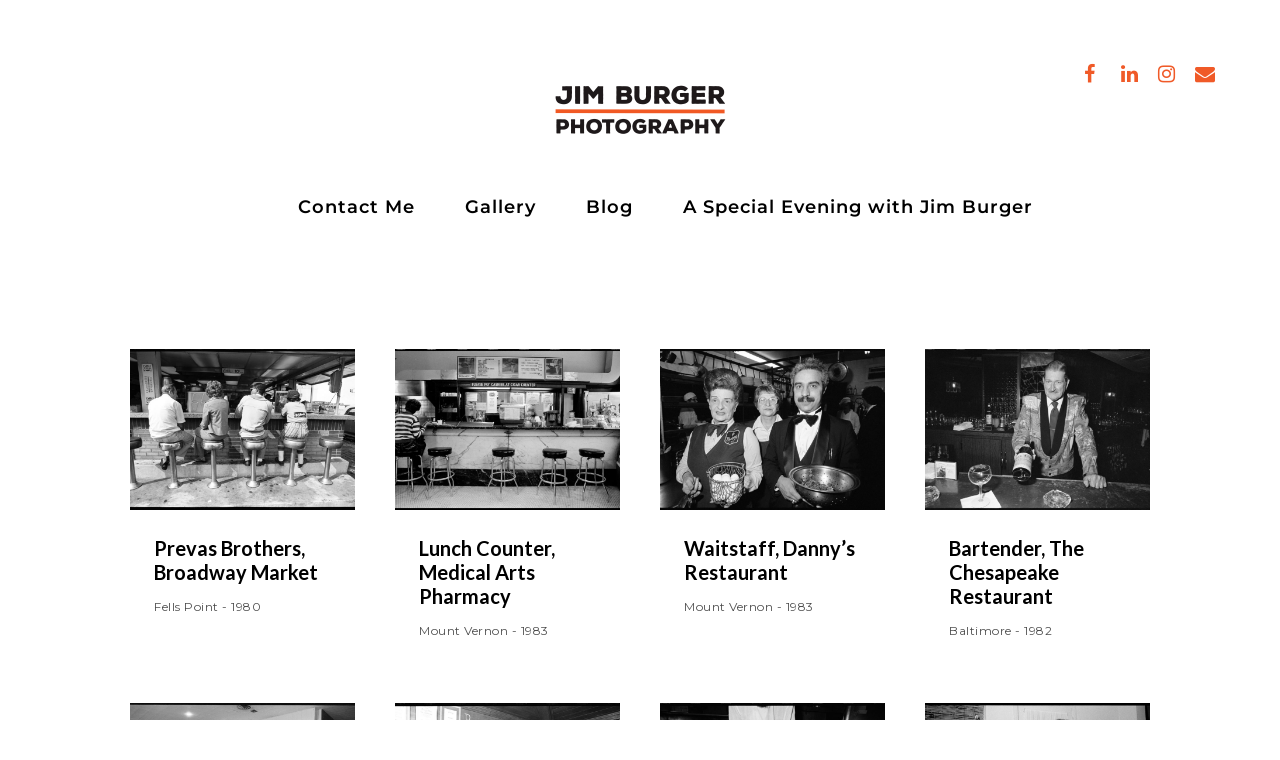

--- FILE ---
content_type: text/html; charset=UTF-8
request_url: https://www.burgerphoto.com/types/baltimore-city/
body_size: 14107
content:
<!doctype html>
<html lang="en">
<head>
	 <!-- Global site tag (gtag.js) - Google Analytics -->
    <script async src="https://www.googletagmanager.com/gtag/js?id=UA-133423762-1"></script>
    <script>
        window.dataLayer = window.dataLayer || [];
        function gtag(){dataLayer.push(arguments);}
        gtag('js', new Date());

        gtag('config', 'UA-133423762-1');
    </script>
	
	<meta name="short-title" data-type="text" content="Burger Photo"/>
	<meta name="description" data-type="text" content="Jim Burger is a Baltimore-based photographer." />
	<meta http-equiv="Content-Type" content="text/html; charset=UTF-8" />
	<meta name="viewport" content="width=device-width, initial-scale=1, maximum-scale=1" />
	<link rel="profile" href="http://gmpg.org/xfn/11" />
	<link rel="pingback" href="https://www.burgerphoto.com/xmlrpc.php" />
	<title>Baltimore City &#8211; Burger Photo</title>
<meta name='robots' content='max-image-preview:large' />
	<style>img:is([sizes="auto" i], [sizes^="auto," i]) { contain-intrinsic-size: 3000px 1500px }</style>
	<link rel='dns-prefetch' href='//fonts.googleapis.com' />
<link href='https://fonts.gstatic.com' crossorigin rel='preconnect' />
<link rel="alternate" type="application/rss+xml" title="Burger Photo &raquo; Feed" href="https://www.burgerphoto.com/feed/" />
<link rel="alternate" type="application/rss+xml" title="Burger Photo &raquo; Comments Feed" href="https://www.burgerphoto.com/comments/feed/" />
<link rel="alternate" type="application/rss+xml" title="Burger Photo &raquo; Baltimore City Work Type Feed" href="https://www.burgerphoto.com/types/baltimore-city/feed/" />
<script type="text/javascript">
/* <![CDATA[ */
window._wpemojiSettings = {"baseUrl":"https:\/\/s.w.org\/images\/core\/emoji\/16.0.1\/72x72\/","ext":".png","svgUrl":"https:\/\/s.w.org\/images\/core\/emoji\/16.0.1\/svg\/","svgExt":".svg","source":{"concatemoji":"https:\/\/www.burgerphoto.com\/wp-includes\/js\/wp-emoji-release.min.js?ver=6.8.3"}};
/*! This file is auto-generated */
!function(s,n){var o,i,e;function c(e){try{var t={supportTests:e,timestamp:(new Date).valueOf()};sessionStorage.setItem(o,JSON.stringify(t))}catch(e){}}function p(e,t,n){e.clearRect(0,0,e.canvas.width,e.canvas.height),e.fillText(t,0,0);var t=new Uint32Array(e.getImageData(0,0,e.canvas.width,e.canvas.height).data),a=(e.clearRect(0,0,e.canvas.width,e.canvas.height),e.fillText(n,0,0),new Uint32Array(e.getImageData(0,0,e.canvas.width,e.canvas.height).data));return t.every(function(e,t){return e===a[t]})}function u(e,t){e.clearRect(0,0,e.canvas.width,e.canvas.height),e.fillText(t,0,0);for(var n=e.getImageData(16,16,1,1),a=0;a<n.data.length;a++)if(0!==n.data[a])return!1;return!0}function f(e,t,n,a){switch(t){case"flag":return n(e,"\ud83c\udff3\ufe0f\u200d\u26a7\ufe0f","\ud83c\udff3\ufe0f\u200b\u26a7\ufe0f")?!1:!n(e,"\ud83c\udde8\ud83c\uddf6","\ud83c\udde8\u200b\ud83c\uddf6")&&!n(e,"\ud83c\udff4\udb40\udc67\udb40\udc62\udb40\udc65\udb40\udc6e\udb40\udc67\udb40\udc7f","\ud83c\udff4\u200b\udb40\udc67\u200b\udb40\udc62\u200b\udb40\udc65\u200b\udb40\udc6e\u200b\udb40\udc67\u200b\udb40\udc7f");case"emoji":return!a(e,"\ud83e\udedf")}return!1}function g(e,t,n,a){var r="undefined"!=typeof WorkerGlobalScope&&self instanceof WorkerGlobalScope?new OffscreenCanvas(300,150):s.createElement("canvas"),o=r.getContext("2d",{willReadFrequently:!0}),i=(o.textBaseline="top",o.font="600 32px Arial",{});return e.forEach(function(e){i[e]=t(o,e,n,a)}),i}function t(e){var t=s.createElement("script");t.src=e,t.defer=!0,s.head.appendChild(t)}"undefined"!=typeof Promise&&(o="wpEmojiSettingsSupports",i=["flag","emoji"],n.supports={everything:!0,everythingExceptFlag:!0},e=new Promise(function(e){s.addEventListener("DOMContentLoaded",e,{once:!0})}),new Promise(function(t){var n=function(){try{var e=JSON.parse(sessionStorage.getItem(o));if("object"==typeof e&&"number"==typeof e.timestamp&&(new Date).valueOf()<e.timestamp+604800&&"object"==typeof e.supportTests)return e.supportTests}catch(e){}return null}();if(!n){if("undefined"!=typeof Worker&&"undefined"!=typeof OffscreenCanvas&&"undefined"!=typeof URL&&URL.createObjectURL&&"undefined"!=typeof Blob)try{var e="postMessage("+g.toString()+"("+[JSON.stringify(i),f.toString(),p.toString(),u.toString()].join(",")+"));",a=new Blob([e],{type:"text/javascript"}),r=new Worker(URL.createObjectURL(a),{name:"wpTestEmojiSupports"});return void(r.onmessage=function(e){c(n=e.data),r.terminate(),t(n)})}catch(e){}c(n=g(i,f,p,u))}t(n)}).then(function(e){for(var t in e)n.supports[t]=e[t],n.supports.everything=n.supports.everything&&n.supports[t],"flag"!==t&&(n.supports.everythingExceptFlag=n.supports.everythingExceptFlag&&n.supports[t]);n.supports.everythingExceptFlag=n.supports.everythingExceptFlag&&!n.supports.flag,n.DOMReady=!1,n.readyCallback=function(){n.DOMReady=!0}}).then(function(){return e}).then(function(){var e;n.supports.everything||(n.readyCallback(),(e=n.source||{}).concatemoji?t(e.concatemoji):e.wpemoji&&e.twemoji&&(t(e.twemoji),t(e.wpemoji)))}))}((window,document),window._wpemojiSettings);
/* ]]> */
</script>
<style id='wp-emoji-styles-inline-css' type='text/css'>

	img.wp-smiley, img.emoji {
		display: inline !important;
		border: none !important;
		box-shadow: none !important;
		height: 1em !important;
		width: 1em !important;
		margin: 0 0.07em !important;
		vertical-align: -0.1em !important;
		background: none !important;
		padding: 0 !important;
	}
</style>
<style id='classic-theme-styles-inline-css' type='text/css'>
/*! This file is auto-generated */
.wp-block-button__link{color:#fff;background-color:#32373c;border-radius:9999px;box-shadow:none;text-decoration:none;padding:calc(.667em + 2px) calc(1.333em + 2px);font-size:1.125em}.wp-block-file__button{background:#32373c;color:#fff;text-decoration:none}
</style>
<link rel='stylesheet' id='font-awesome-css' href='https://www.burgerphoto.com/wp-content/plugins/elementor/assets/lib/font-awesome/css/font-awesome.min.css?ver=4.7.0' type='text/css' media='all' />
<style id='global-styles-inline-css' type='text/css'>
:root{--wp--preset--aspect-ratio--square: 1;--wp--preset--aspect-ratio--4-3: 4/3;--wp--preset--aspect-ratio--3-4: 3/4;--wp--preset--aspect-ratio--3-2: 3/2;--wp--preset--aspect-ratio--2-3: 2/3;--wp--preset--aspect-ratio--16-9: 16/9;--wp--preset--aspect-ratio--9-16: 9/16;--wp--preset--color--black: #000000;--wp--preset--color--cyan-bluish-gray: #abb8c3;--wp--preset--color--white: #ffffff;--wp--preset--color--pale-pink: #f78da7;--wp--preset--color--vivid-red: #cf2e2e;--wp--preset--color--luminous-vivid-orange: #ff6900;--wp--preset--color--luminous-vivid-amber: #fcb900;--wp--preset--color--light-green-cyan: #7bdcb5;--wp--preset--color--vivid-green-cyan: #00d084;--wp--preset--color--pale-cyan-blue: #8ed1fc;--wp--preset--color--vivid-cyan-blue: #0693e3;--wp--preset--color--vivid-purple: #9b51e0;--wp--preset--color--gray: #676767;--wp--preset--color--light-gray: #eeeeee;--wp--preset--color--dark-gray: #333333;--wp--preset--gradient--vivid-cyan-blue-to-vivid-purple: linear-gradient(135deg,rgba(6,147,227,1) 0%,rgb(155,81,224) 100%);--wp--preset--gradient--light-green-cyan-to-vivid-green-cyan: linear-gradient(135deg,rgb(122,220,180) 0%,rgb(0,208,130) 100%);--wp--preset--gradient--luminous-vivid-amber-to-luminous-vivid-orange: linear-gradient(135deg,rgba(252,185,0,1) 0%,rgba(255,105,0,1) 100%);--wp--preset--gradient--luminous-vivid-orange-to-vivid-red: linear-gradient(135deg,rgba(255,105,0,1) 0%,rgb(207,46,46) 100%);--wp--preset--gradient--very-light-gray-to-cyan-bluish-gray: linear-gradient(135deg,rgb(238,238,238) 0%,rgb(169,184,195) 100%);--wp--preset--gradient--cool-to-warm-spectrum: linear-gradient(135deg,rgb(74,234,220) 0%,rgb(151,120,209) 20%,rgb(207,42,186) 40%,rgb(238,44,130) 60%,rgb(251,105,98) 80%,rgb(254,248,76) 100%);--wp--preset--gradient--blush-light-purple: linear-gradient(135deg,rgb(255,206,236) 0%,rgb(152,150,240) 100%);--wp--preset--gradient--blush-bordeaux: linear-gradient(135deg,rgb(254,205,165) 0%,rgb(254,45,45) 50%,rgb(107,0,62) 100%);--wp--preset--gradient--luminous-dusk: linear-gradient(135deg,rgb(255,203,112) 0%,rgb(199,81,192) 50%,rgb(65,88,208) 100%);--wp--preset--gradient--pale-ocean: linear-gradient(135deg,rgb(255,245,203) 0%,rgb(182,227,212) 50%,rgb(51,167,181) 100%);--wp--preset--gradient--electric-grass: linear-gradient(135deg,rgb(202,248,128) 0%,rgb(113,206,126) 100%);--wp--preset--gradient--midnight: linear-gradient(135deg,rgb(2,3,129) 0%,rgb(40,116,252) 100%);--wp--preset--font-size--small: 13px;--wp--preset--font-size--medium: 20px;--wp--preset--font-size--large: 36px;--wp--preset--font-size--x-large: 42px;--wp--preset--spacing--20: 0.44rem;--wp--preset--spacing--30: 0.67rem;--wp--preset--spacing--40: 1rem;--wp--preset--spacing--50: 1.5rem;--wp--preset--spacing--60: 2.25rem;--wp--preset--spacing--70: 3.38rem;--wp--preset--spacing--80: 5.06rem;--wp--preset--shadow--natural: 6px 6px 9px rgba(0, 0, 0, 0.2);--wp--preset--shadow--deep: 12px 12px 50px rgba(0, 0, 0, 0.4);--wp--preset--shadow--sharp: 6px 6px 0px rgba(0, 0, 0, 0.2);--wp--preset--shadow--outlined: 6px 6px 0px -3px rgba(255, 255, 255, 1), 6px 6px rgba(0, 0, 0, 1);--wp--preset--shadow--crisp: 6px 6px 0px rgba(0, 0, 0, 1);}:where(.is-layout-flex){gap: 0.5em;}:where(.is-layout-grid){gap: 0.5em;}body .is-layout-flex{display: flex;}.is-layout-flex{flex-wrap: wrap;align-items: center;}.is-layout-flex > :is(*, div){margin: 0;}body .is-layout-grid{display: grid;}.is-layout-grid > :is(*, div){margin: 0;}:where(.wp-block-columns.is-layout-flex){gap: 2em;}:where(.wp-block-columns.is-layout-grid){gap: 2em;}:where(.wp-block-post-template.is-layout-flex){gap: 1.25em;}:where(.wp-block-post-template.is-layout-grid){gap: 1.25em;}.has-black-color{color: var(--wp--preset--color--black) !important;}.has-cyan-bluish-gray-color{color: var(--wp--preset--color--cyan-bluish-gray) !important;}.has-white-color{color: var(--wp--preset--color--white) !important;}.has-pale-pink-color{color: var(--wp--preset--color--pale-pink) !important;}.has-vivid-red-color{color: var(--wp--preset--color--vivid-red) !important;}.has-luminous-vivid-orange-color{color: var(--wp--preset--color--luminous-vivid-orange) !important;}.has-luminous-vivid-amber-color{color: var(--wp--preset--color--luminous-vivid-amber) !important;}.has-light-green-cyan-color{color: var(--wp--preset--color--light-green-cyan) !important;}.has-vivid-green-cyan-color{color: var(--wp--preset--color--vivid-green-cyan) !important;}.has-pale-cyan-blue-color{color: var(--wp--preset--color--pale-cyan-blue) !important;}.has-vivid-cyan-blue-color{color: var(--wp--preset--color--vivid-cyan-blue) !important;}.has-vivid-purple-color{color: var(--wp--preset--color--vivid-purple) !important;}.has-black-background-color{background-color: var(--wp--preset--color--black) !important;}.has-cyan-bluish-gray-background-color{background-color: var(--wp--preset--color--cyan-bluish-gray) !important;}.has-white-background-color{background-color: var(--wp--preset--color--white) !important;}.has-pale-pink-background-color{background-color: var(--wp--preset--color--pale-pink) !important;}.has-vivid-red-background-color{background-color: var(--wp--preset--color--vivid-red) !important;}.has-luminous-vivid-orange-background-color{background-color: var(--wp--preset--color--luminous-vivid-orange) !important;}.has-luminous-vivid-amber-background-color{background-color: var(--wp--preset--color--luminous-vivid-amber) !important;}.has-light-green-cyan-background-color{background-color: var(--wp--preset--color--light-green-cyan) !important;}.has-vivid-green-cyan-background-color{background-color: var(--wp--preset--color--vivid-green-cyan) !important;}.has-pale-cyan-blue-background-color{background-color: var(--wp--preset--color--pale-cyan-blue) !important;}.has-vivid-cyan-blue-background-color{background-color: var(--wp--preset--color--vivid-cyan-blue) !important;}.has-vivid-purple-background-color{background-color: var(--wp--preset--color--vivid-purple) !important;}.has-black-border-color{border-color: var(--wp--preset--color--black) !important;}.has-cyan-bluish-gray-border-color{border-color: var(--wp--preset--color--cyan-bluish-gray) !important;}.has-white-border-color{border-color: var(--wp--preset--color--white) !important;}.has-pale-pink-border-color{border-color: var(--wp--preset--color--pale-pink) !important;}.has-vivid-red-border-color{border-color: var(--wp--preset--color--vivid-red) !important;}.has-luminous-vivid-orange-border-color{border-color: var(--wp--preset--color--luminous-vivid-orange) !important;}.has-luminous-vivid-amber-border-color{border-color: var(--wp--preset--color--luminous-vivid-amber) !important;}.has-light-green-cyan-border-color{border-color: var(--wp--preset--color--light-green-cyan) !important;}.has-vivid-green-cyan-border-color{border-color: var(--wp--preset--color--vivid-green-cyan) !important;}.has-pale-cyan-blue-border-color{border-color: var(--wp--preset--color--pale-cyan-blue) !important;}.has-vivid-cyan-blue-border-color{border-color: var(--wp--preset--color--vivid-cyan-blue) !important;}.has-vivid-purple-border-color{border-color: var(--wp--preset--color--vivid-purple) !important;}.has-vivid-cyan-blue-to-vivid-purple-gradient-background{background: var(--wp--preset--gradient--vivid-cyan-blue-to-vivid-purple) !important;}.has-light-green-cyan-to-vivid-green-cyan-gradient-background{background: var(--wp--preset--gradient--light-green-cyan-to-vivid-green-cyan) !important;}.has-luminous-vivid-amber-to-luminous-vivid-orange-gradient-background{background: var(--wp--preset--gradient--luminous-vivid-amber-to-luminous-vivid-orange) !important;}.has-luminous-vivid-orange-to-vivid-red-gradient-background{background: var(--wp--preset--gradient--luminous-vivid-orange-to-vivid-red) !important;}.has-very-light-gray-to-cyan-bluish-gray-gradient-background{background: var(--wp--preset--gradient--very-light-gray-to-cyan-bluish-gray) !important;}.has-cool-to-warm-spectrum-gradient-background{background: var(--wp--preset--gradient--cool-to-warm-spectrum) !important;}.has-blush-light-purple-gradient-background{background: var(--wp--preset--gradient--blush-light-purple) !important;}.has-blush-bordeaux-gradient-background{background: var(--wp--preset--gradient--blush-bordeaux) !important;}.has-luminous-dusk-gradient-background{background: var(--wp--preset--gradient--luminous-dusk) !important;}.has-pale-ocean-gradient-background{background: var(--wp--preset--gradient--pale-ocean) !important;}.has-electric-grass-gradient-background{background: var(--wp--preset--gradient--electric-grass) !important;}.has-midnight-gradient-background{background: var(--wp--preset--gradient--midnight) !important;}.has-small-font-size{font-size: var(--wp--preset--font-size--small) !important;}.has-medium-font-size{font-size: var(--wp--preset--font-size--medium) !important;}.has-large-font-size{font-size: var(--wp--preset--font-size--large) !important;}.has-x-large-font-size{font-size: var(--wp--preset--font-size--x-large) !important;}
:where(.wp-block-post-template.is-layout-flex){gap: 1.25em;}:where(.wp-block-post-template.is-layout-grid){gap: 1.25em;}
:where(.wp-block-columns.is-layout-flex){gap: 2em;}:where(.wp-block-columns.is-layout-grid){gap: 2em;}
:root :where(.wp-block-pullquote){font-size: 1.5em;line-height: 1.6;}
</style>
<link rel='stylesheet' id='contact-form-7-css' href='https://www.burgerphoto.com/wp-content/plugins/contact-form-7/includes/css/styles.css?ver=6.1.4' type='text/css' media='all' />
<link rel='stylesheet' id='rs-plugin-settings-css' href='https://www.burgerphoto.com/wp-content/plugins/revslider/public/assets/css/settings.css?ver=5.4.8' type='text/css' media='all' />
<style id='rs-plugin-settings-inline-css' type='text/css'>
#rs-demo-id {}
</style>
<link rel='stylesheet' id='parent-style-css' href='https://www.burgerphoto.com/wp-content/themes/kordex/style.css?ver=6.8.3' type='text/css' media='all' />
<link rel='stylesheet' id='kordex-fonts-css' href='//fonts.googleapis.com/css?family=Lato%3A100%2C100i%2C300%2C300i%2C400%2C400i%2C700%2C700i%2C900%2C900i%7CPT+Mono%7CMontserrat%7CMontserrat%7CMontserrat&#038;ver=1.0.0' type='text/css' media='all' />
<link rel='stylesheet' id='kordex-MainStyle-css' href='https://www.burgerphoto.com/wp-content/themes/kordex-child/style.css?ver=screen' type='text/css' media='all' />
<link rel='stylesheet' id='kordex-content-style-css' href='https://www.burgerphoto.com/wp-content/themes/kordex/css/styles-content.css?ver=1.0' type='text/css' media='screen' />
<link rel='stylesheet' id='kordex-ResponsiveCSS-css' href='https://www.burgerphoto.com/wp-content/themes/kordex/css/responsive.css?ver=1.0' type='text/css' media='screen' />
<style id='kordex-ResponsiveCSS-inline-css' type='text/css'>
.minimal-menu-overlay,.minimal-logo-overlay,.responsive-menu-overlay{ background-image: linear-gradient( 135deg, #ffffff 10%, #ffffff 100%); }
.title-container-outer-wrap .entry-title { font-family : "Montserrat"; }
.title-container-outer-wrap .entry-title { font-size : 16px; }
.title-container-outer-wrap .entry-title { letter-spacing : 0; }
.title-container-outer-wrap .entry-title { font-weight : 600; }
.homemenu .sf-menu a,.homemenu .sf-menu,.homemenu .sf-menu .mega-item .children-depth-0 h6,.homemenu .sf-menu li.menu-item a { font-family : "Montserrat"; }
.homemenu ul li a,.homemenu ul ul li a,.vertical-menu ul.mtree a, .simple-menu ul.mtree a, .responsive-mobile-menu ul.mtree a, .header-is-simple .responsive-mobile-menu ul.mtree a,.vertical-menu ul.mtree ul.sub-menu a { font-size : 18px; }
.homemenu ul li ul li a,.vertical-menu ul.mtree ul a, .simple-menu ul.mtree ul a, .responsive-mobile-menu ul.mtree ul a, .header-is-simple .responsive-mobile-menu ul.mtree ul a,.vertical-menu ul.mtree ul.sub-menu ul a { font-size : 18px; }
.homemenu ul li a,.homemenu ul ul li a,.vertical-menu ul.mtree a, .simple-menu ul.mtree a, .responsive-mobile-menu ul.mtree a, .header-is-simple .responsive-mobile-menu ul.mtree a,.vertical-menu ul.mtree ul.sub-menu a { letter-spacing : 1; }
.homemenu ul li a,.homemenu ul ul li a,.vertical-menu ul.mtree a, .simple-menu ul.mtree a, .responsive-mobile-menu ul.mtree a, .header-is-simple .responsive-mobile-menu ul.mtree a,.vertical-menu ul.mtree ul.sub-menu a { font-weight : 600; }
.responsive-mobile-menu ul.mtree a,.responsive-mobile-menu ul.mtree,.theme-is-light .responsive-mobile-menu ul.mtree a { font-family : "Montserrat"; }
.responsive-mobile-menu ul.mtree a,.theme-is-light .responsive-mobile-menu ul.mtree a { font-size : 18px; }
.responsive-mobile-menu ul.mtree a,.theme-is-light .responsive-mobile-menu ul.mtree a { letter-spacing : 1; }
.responsive-mobile-menu ul.mtree ul li a,.responsive-mobile-menu ul.mtree ul li a,.theme-is-light .responsive-mobile-menu ul.mtree ul li a { font-size : 18px; }
.responsive-mobile-menu ul.mtree li a,.responsive-mobile-menu ul.mtree li a,.theme-is-light .responsive-mobile-menu ul.mtree li a { font-weight : 600; }
</style>
<link rel='stylesheet' id='chosen-css' href='https://www.burgerphoto.com/wp-content/plugins/imaginem-blocks/assets/js/chosen/chosen.css?ver=6.8.3' type='text/css' media='screen' />
<link rel='stylesheet' id='owlcarousel-css' href='https://www.burgerphoto.com/wp-content/plugins/imaginem-blocks/assets/js/owlcarousel/owl.carousel.css?ver=1.0' type='text/css' media='all' />
<link rel='stylesheet' id='lightgallery-css' href='https://www.burgerphoto.com/wp-content/plugins/imaginem-blocks/assets/js/lightbox/css/lightgallery.css?ver=6.8.3' type='text/css' media='screen' />
<link rel='stylesheet' id='lightgallery-transitions-css' href='https://www.burgerphoto.com/wp-content/plugins/imaginem-blocks/assets/js/lightbox/css/lg-transitions.min.css?ver=6.8.3' type='text/css' media='screen' />
<link rel='stylesheet' id='jplayer-css' href='https://www.burgerphoto.com/wp-content/plugins/imaginem-blocks/assets/js/html5player/jplayer.dark.css?ver=6.8.3' type='text/css' media='screen' />
<link rel='stylesheet' id='ion-icons-css' href='https://www.burgerphoto.com/wp-content/themes/kordex/css/fonts/ionicons/css/ionicons.min.css?ver=1.0' type='text/css' media='screen' />
<link rel='stylesheet' id='et-fonts-css' href='https://www.burgerphoto.com/wp-content/themes/kordex/css/fonts/et-fonts/et-fonts.css?ver=1.0' type='text/css' media='screen' />
<link rel='stylesheet' id='feather-webfonts-css' href='https://www.burgerphoto.com/wp-content/themes/kordex/css/fonts/feather-webfont/feather.css?ver=1.0' type='text/css' media='screen' />
<link rel='stylesheet' id='simple-line-icons-css' href='https://www.burgerphoto.com/wp-content/themes/kordex/css/fonts/simple-line-icons/simple-line-icons.css?ver=1.0' type='text/css' media='screen' />
<link rel='stylesheet' id='wpcw-css' href='https://www.burgerphoto.com/wp-content/plugins/contact-widgets/assets/css/style.min.css?ver=1.0.1' type='text/css' media='all' />
<script type="text/javascript" id="jquery-core-js-extra">
/* <![CDATA[ */
var mtheme_vars = {"mtheme_uri":"https:\/\/www.burgerphoto.com\/wp-content\/themes\/kordex","lightbox_thumbnails":"true","lightbox_transition":"lg-zoom-out"};
/* ]]> */
</script>
<script type="text/javascript" src="https://www.burgerphoto.com/wp-includes/js/jquery/jquery.min.js?ver=3.7.1" id="jquery-core-js"></script>
<script type="text/javascript" src="https://www.burgerphoto.com/wp-includes/js/jquery/jquery-migrate.min.js?ver=3.4.1" id="jquery-migrate-js"></script>
<script type="text/javascript" src="https://www.burgerphoto.com/wp-content/plugins/revslider/public/assets/js/jquery.themepunch.tools.min.js?ver=5.4.8" id="tp-tools-js"></script>
<script type="text/javascript" src="https://www.burgerphoto.com/wp-content/plugins/revslider/public/assets/js/jquery.themepunch.revolution.min.js?ver=5.4.8" id="revmin-js"></script>
<link rel="https://api.w.org/" href="https://www.burgerphoto.com/wp-json/" /><link rel="EditURI" type="application/rsd+xml" title="RSD" href="https://www.burgerphoto.com/xmlrpc.php?rsd" />
<meta name="generator" content="WordPress 6.8.3" />
<meta name="generator" content="Elementor 3.34.1; settings: css_print_method-external, google_font-enabled, font_display-auto">
<style type="text/css">.recentcomments a{display:inline !important;padding:0 !important;margin:0 !important;}</style>			<style>
				.e-con.e-parent:nth-of-type(n+4):not(.e-lazyloaded):not(.e-no-lazyload),
				.e-con.e-parent:nth-of-type(n+4):not(.e-lazyloaded):not(.e-no-lazyload) * {
					background-image: none !important;
				}
				@media screen and (max-height: 1024px) {
					.e-con.e-parent:nth-of-type(n+3):not(.e-lazyloaded):not(.e-no-lazyload),
					.e-con.e-parent:nth-of-type(n+3):not(.e-lazyloaded):not(.e-no-lazyload) * {
						background-image: none !important;
					}
				}
				@media screen and (max-height: 640px) {
					.e-con.e-parent:nth-of-type(n+2):not(.e-lazyloaded):not(.e-no-lazyload),
					.e-con.e-parent:nth-of-type(n+2):not(.e-lazyloaded):not(.e-no-lazyload) * {
						background-image: none !important;
					}
				}
			</style>
			<style type="text/css" id="custom-background-css">
body.custom-background { background-color: #ffffff; }
</style>
	<meta name="generator" content="Powered by Slider Revolution 5.4.8 - responsive, Mobile-Friendly Slider Plugin for WordPress with comfortable drag and drop interface." />
<link rel="icon" href="https://www.burgerphoto.com/wp-content/uploads/2018/12/cropped-JBP-Site-Icon-1-32x32.png" sizes="32x32" />
<link rel="icon" href="https://www.burgerphoto.com/wp-content/uploads/2018/12/cropped-JBP-Site-Icon-1-192x192.png" sizes="192x192" />
<link rel="apple-touch-icon" href="https://www.burgerphoto.com/wp-content/uploads/2018/12/cropped-JBP-Site-Icon-1-180x180.png" />
<meta name="msapplication-TileImage" content="https://www.burgerphoto.com/wp-content/uploads/2018/12/cropped-JBP-Site-Icon-1-270x270.png" />
<script type="text/javascript">function setREVStartSize(e){									
						try{ e.c=jQuery(e.c);var i=jQuery(window).width(),t=9999,r=0,n=0,l=0,f=0,s=0,h=0;
							if(e.responsiveLevels&&(jQuery.each(e.responsiveLevels,function(e,f){f>i&&(t=r=f,l=e),i>f&&f>r&&(r=f,n=e)}),t>r&&(l=n)),f=e.gridheight[l]||e.gridheight[0]||e.gridheight,s=e.gridwidth[l]||e.gridwidth[0]||e.gridwidth,h=i/s,h=h>1?1:h,f=Math.round(h*f),"fullscreen"==e.sliderLayout){var u=(e.c.width(),jQuery(window).height());if(void 0!=e.fullScreenOffsetContainer){var c=e.fullScreenOffsetContainer.split(",");if (c) jQuery.each(c,function(e,i){u=jQuery(i).length>0?u-jQuery(i).outerHeight(!0):u}),e.fullScreenOffset.split("%").length>1&&void 0!=e.fullScreenOffset&&e.fullScreenOffset.length>0?u-=jQuery(window).height()*parseInt(e.fullScreenOffset,0)/100:void 0!=e.fullScreenOffset&&e.fullScreenOffset.length>0&&(u-=parseInt(e.fullScreenOffset,0))}f=u}else void 0!=e.minHeight&&f<e.minHeight&&(f=e.minHeight);e.c.closest(".rev_slider_wrapper").css({height:f})					
						}catch(d){console.log("Failure at Presize of Slider:"+d)}						
					};</script>
<style id="kirki-inline-styles">.title-container-outer-wrap .entry-title{color:#ffffff;}.entry-content > a:hover, .entry-content p > a:hover, .project-details a, .post-single-tags a:hover, .post-meta-category a:hover, .post-single-meta a:hover, .post-navigation a:hover, .entry-post-title h2 a:hover, .comment-reply-title small a, .header-shopping-cart a:hover, #gridblock-filter-select i, .entry-content .blogpost_readmore a, .pricing-table .pricing_highlight .pricing-price, #wp-calendar tfoot td#prev a, #wp-calendar tfoot td#next a, .footer-widget .widget_nav_menu a:hover, .entry-content .faq-toggle-link:before, .mtheme-knowledgebase-archive ul li:before, .like-vote-icon, .readmore-service a:hover, .work-details h4 a:hover, .service-content h4 a:hover, .postsummarywrap a:hover, .toggle-menu-list li a:hover, #footer a:hover, .nav-previous a:hover, .nav-next a:hover, .nav-lightbox a:hover, .entry-content .entry-post-title h2 a:hover, .woocommerce .mtheme-woocommerce-description-wrap a.add_to_cart_button:hover, .woocommerce ul.products li.product h3 a:hover, .woocommerce-page ul.products li.product h3 a:hover, .woocommerce .woocommerce-info a, .tagcloud a:hover, #footer .tagcloud a:hover, #events_list .recentpost_info .recentpost_title:hover, #recentposts_list .recentpost_info .recentpost_title:hover, #popularposts_list .popularpost_info .popularpost_title:hover, .mtheme-events-carousel .slideshow-box-title a:hover, .woocommerce .product_meta a:hover, .entry-content .service-content h4 a:hover, .slideshow-box-content .slideshow-box-title a:hover, .project-details-link a:hover, .entry-content .text-is-dark a:hover, .event-icon-sep, .header-is-opaque .social-sharing-toggle:hover i, .header-is-opaque.fullscreen-slide-dark .social-sharing-toggle:hover i, .header-is-opaque .stickymenu-zone .social-sharing-toggle:hover i, .cart-elements .cart-title:hover, .theme-is-light .vertical-menu ul.mtree li.mtree-open > a, .work-details .arrow-link, .entry-blog-contents-wrap .arrow-link{color:#f05a28;}.work-details .arrow-link svg g, .entry-blog-contents-wrap .arrow-link svg g{stroke:#f05a28;}.mobile-menu-toggle::after{background-color:#ffffff;}.mobile-toggle-menu-trigger span::before, .mobile-toggle-menu-trigger span::after, .mobile-toggle-menu-trigger span, .mobile-toggle-menu-open .mobile-toggle-menu-trigger span::before, .mobile-toggle-menu-open .mobile-toggle-menu-trigger span::after,.menu-is-onscreen .mobile-toggle-menu-trigger span::before, .menu-is-onscreen .mobile-toggle-menu-trigger span::after, .menu-is-onscreen .mobile-toggle-menu-trigger span, .menu-is-onscreen .mobile-toggle-menu-open .mobile-toggle-menu-trigger span::before, .menu-is-onscreen .mobile-toggle-menu-open .mobile-toggle-menu-trigger span::after{background-color:#000000;}.theme-is-light .responsive-mobile-menu ul.mtree a, .header-is-simple.theme-is-light .responsive-mobile-menu ul.mtree a,.vertical-menu #mobile-searchform i, .simple-menu #mobile-searchform i, .responsive-mobile-menu #mobile-searchform i,.menu-is-horizontal .responsive-mobile-menu .social-icon i, .menu-is-horizontal .responsive-mobile-menu .social-header-wrap ul li.social-icon i{color:#000000;}.vertical-menu #mobile-searchform input, .simple-menu #mobile-searchform input, .responsive-mobile-menu #mobile-searchform input{border-color:#000000;}.theme-is-light .responsive-mobile-menu ul.mtree li li a:hover, .header-is-simple.theme-is-light .responsive-mobile-menu ul.mtree li li a:hover, .theme-is-light .responsive-mobile-menu ul.mtree li > a:hover, .theme-is-light .responsive-mobile-menu ul.mtree a:hover,.menu-is-horizontal .responsive-mobile-menu ul li.social-icon:hover i,.responsive-mobile-menu #mobile-searchform:hover i{color:#f05a28;}.vertical-menu #mobile-searchform input:focus, .simple-menu #mobile-searchform input:focus, .responsive-mobile-menu #mobile-searchform input:focus{border-color:#f05a28;}.theme-is-light ul.mtree > li::before{background-color:#000000;}.theme-is-light .responsive-mobile-menu ul.mtree ul.sub-menu li.mtree-node > a::after, .theme-is-light .responsive-mobile-menu ul.mtree li.mtree-node > a::after{color:#000000;}.header-is-simple.theme-is-light .responsive-mobile-menu ul.mtree li.mtree-open > a, .theme-is-light .responsive-mobile-menu ul.mtree li.mtree-open > a{color:#f05a28;}.theme-is-light .responsive-mobile-menu ul.mtree li li a, .header-is-simple.theme-is-light .responsive-mobile-menu ul.mtree li li a{color:#f05a28;}.inverse-sticky.stickymenu-active.page-is-not-fullscreen .homemenu ul:first-child > li > a, .header-type-auto .homemenu ul:first-child > li > a, .header-type-auto .header-cart i, .header-type-auto-bright .homemenu ul:first-child > li > a, .header-type-auto.fullscreen-header-bright .homemenu ul:first-child > li > a, .header-type-bright .homemenu ul:first-child > li > a,.inverse-sticky.stickymenu-active.page-is-not-fullscreen .homemenu ul:first-child > li > a, .header-type-auto.fullscreen-slide-dark .homemenu ul:first-child > li > a, .header-type-auto .homemenu ul:first-child > li > a, .header-type-auto .header-cart i, .header-type-auto-dark .homemenu ul:first-child > li > a, .header-type-auto.fullscreen-slide-dark .homemenu ul:first-child > li > a,.compact-layout.page-is-not-fullscreen.header-type-bright .menu-social-header .social-header-wrap .social-icon i,.compact-layout.page-is-not-fullscreen.header-type-bright .homemenu ul:first-child > li > a,.compact-layout.page-is-not-fullscreen.header-type-auto.fullscreen-header-bright .menu-social-header .social-header-wrap .social-icon i,.compact-layout.page-is-not-fullscreen.header-type-auto.fullscreen-header-bright .homemenu ul:first-child > li > a,.compact-layout.page-is-not-fullscreen.header-type-auto .homemenu ul:first-child > li > a{color:#000000;}.compact-layout.header-type-auto.fullscreen-header-bright.page-is-fullscreen:not(.mobile-mode-active) .mobile-toggle-menu-trigger span::before,.compact-layout.header-type-auto.fullscreen-header-bright.page-is-fullscreen:not(.mobile-mode-active) .mobile-toggle-menu-trigger span::after,.compact-layout.header-type-auto.fullscreen-header-bright.page-is-fullscreen:not(.mobile-mode-active) .mobile-toggle-menu-open .mobile-toggle-menu-trigger span::before,.compact-layout.header-type-auto.fullscreen-header-bright.page-is-fullscreen:not(.mobile-mode-active) .mobile-toggle-menu-trigger span::after,.compact-layout.header-type-auto.fullscreen-header-bright.page-is-fullscreen:not(.mobile-mode-active) .mobile-toggle-menu-open .mobile-toggle-menu-trigger span::after,.compact-layout.header-type-auto.fullscreen-header-dark.page-is-fullscreen:not(.mobile-mode-active) .mobile-toggle-menu-open .mobile-toggle-menu-trigger span::before,.compact-layout.header-type-auto.fullscreen-header-dark.page-is-fullscreen:not(.mobile-mode-active) .mobile-toggle-menu-open .mobile-toggle-menu-trigger span::after,.compact-layout.header-type-auto.fullscreen-header-dark.page-is-fullscreen:not(.mobile-mode-active) .mobile-toggle-menu-trigger span::before,.compact-layout.header-type-auto.fullscreen-header-dark.page-is-fullscreen:not(.mobile-mode-active) .mobile-toggle-menu-trigger span::after,.compact-layout.header-type-dark:not(.mobile-mode-active) .mobile-toggle-menu-trigger span:before,.compact-layout.header-type-dark:not(.mobile-mode-active) .mobile-toggle-menu-trigger span:after,.compact-layout.header-type-dark:not(.mobile-mode-active) .mobile-toggle-menu-close:not(.mobile-toggle-menu-open) .mobile-toggle-menu-trigger span,.compact-layout.header-type-dark:not(.mobile-mode-active) .mobile-toggle-menu-open .mobile-toggle-menu-trigger span:before,.compact-layout.header-type-dark:not(.mobile-mode-active) .mobile-toggle-menu-open .mobile-toggle-menu-trigger span:after{background:#000000;}.compact-layout.page-is-not-fullscreen.minimal-logo.menu-is-horizontal .outer-wrap, .compact-layout.page-is-not-fullscreen.left-logo.menu-is-horizontal .outer-wrap{background:#000000;}.homemenu ul ul{background:#000000;border-color:#000000;}.homemenu .sf-menu .mega-item .children-depth-0 h6{color:#000000;}.homemenu ul ul li a{color:#000000;}.homemenu ul ul li a:hover{color:#f05a28;}.header-type-bright .menu-social-header .social-header-wrap .social-icon i, .header-type-bright .menu-social-header .social-header-wrap .contact-text a, .header-type-bright .social-sharing-toggle, .header-type-auto.fullscreen-header-bright .menu-social-header .social-header-wrap .social-icon i, .header-type-auto.fullscreen-header-bright .menu-social-header .social-header-wrap .contact-text a, .header-type-auto.fullscreen-header-bright .social-sharing-toggle,.header-type-dark .menu-social-header .social-header-wrap .social-icon i, .header-type-dark .menu-social-header .social-header-wrap .contact-text a, .header-type-dark .social-sharing-toggle, .header-type-auto.fullscreen-header-dark .menu-social-header .social-header-wrap .social-icon i, .header-type-auto.fullscreen-header-dark .menu-social-header .social-header-wrap .contact-text a, .header-type-auto.fullscreen-header-dark .social-sharing-toggle{color:#f05a28;}.menu-social-header .social-header-wrap ul li::after{border-color:#f05a28;}.dimmer-text{font-family:Montserrat;font-size:20px;font-weight:600;letter-spacing:0px;line-height:1.314;color:#f05a28;}#dimmer{background:rgba(0, 0, 0, 0.8);background-color:rgba(0, 0, 0, 0.8);background-repeat:no-repeat;background-position:center center;background-attachment:fixed;-webkit-background-size:cover;-moz-background-size:cover;-ms-background-size:cover;-o-background-size:cover;background-size:cover;}.menu-is-horizontal .logo img{height:100px;}.logo-mobile .logoimage{height:50px;top:0px;}#copyright .footer-logo-image{width:264px;padding-top:0px;padding-bottom:0px;}.menu-is-horizontal.page-is-not-fullscreen .loading-bar{border-color:#f05a28;}.menu-is-horizontal.page-is-fullscreen .loading-bar{border-color:#f05a28;}.menu-is-horizontal.page-is-not-fullscreen .loading-bar:after{background:#f05a28;}.menu-is-horizontal.page-is-fullscreen .loading-bar:after{background:#f05a28;}.preloader-cover-screen{background:#ffffff;background-color:#ffffff;background-repeat:no-repeat;background-position:center center;background-attachment:fixed;-webkit-background-size:cover;-moz-background-size:cover;-ms-background-size:cover;-o-background-size:cover;background-size:cover;}.archive .site-back-cover::before,.search .site-back-cover::before,.archive.fullscreen-protected #password-protected{background:#ffffff;background-color:#ffffff;background-repeat:no-repeat;background-position:center center;background-attachment:fixed;-webkit-background-size:cover;-moz-background-size:cover;-ms-background-size:cover;-o-background-size:cover;background-size:cover;}.error404{background-image:url("https://www.burgerphoto.com/wp-content/uploads/2018/10/51.jpg");background-color:#f05a28;background-repeat:no-repeat;background-position:center center;background-attachment:fixed;-webkit-background-size:cover;-moz-background-size:cover;-ms-background-size:cover;-o-background-size:cover;background-size:cover;}.mtheme-404-wrap .mtheme-404-error-message1,.entry-content .mtheme-404-wrap h4{color:#000000;}.mtheme-404-wrap #searchform input{border-color:#000000;color:#000000;}.mtheme-404-wrap .mtheme-404-icon i{color:#000000;}.body .lg-backdrop, .mtheme-lightbox.lg-outer{background-color:#ffffff;}.mtheme-lightbox #lg-counter,.mtheme-lightbox #lg-counter, .mtheme-lightbox .lg-sub-html, .mtheme-lightbox .lg-toolbar .lg-icon, .mtheme-lightbox .lg-actions .lg-next, .mtheme-lightbox .lg-actions .lg-prev{color:#000000;}body .mtheme-lightbox .lg-sub-html h4{color:#000000;}body .mtheme-lightbox .entry-content{color:#636466;}body .lightbox-purchase > a{color:#f05a28;border-color:#f05a28;}body .lightbox-purchase > a:hover{color:#636466;border-color:#636466;}.sidebar h3,.sidebar .product-title, .sidebar .woocommerce ul.product_list_widget li a, #events_list .recentpost_info .recentpost_title, #recentposts_list .recentpost_info .recentpost_title, #popularposts_list .popularpost_info .popularpost_title{color:#000000;}#recentposts_list .recentpost_info .recentpost_title, #popularposts_list .popularpost_info .popularpost_title,.sidebar a{color:#f05a28;}.contact_address_block .about_info, .sidebar-widget #searchform input, .sidebar-widget #searchform i, #recentposts_list p, #popularposts_list p,.sidebar-widget ul#recentcomments li,.sidebar{color:#000000;}#copyright{background:#000000;}.footer-container-wrap,#copyright,#footer .social-header-wrap,#footer .social-header-wrap ul li.contact-text a,.footer-container-wrap .sidebar-widget,.footer-container-wrap .opening-hours dt.week{color:#ffffff;}.footer-container-wrap a,#copyright a{color:#ffffff;}.footer-container-wrap a:hover,#copyright a:hover{color:#f05a28;}/* cyrillic-ext */
@font-face {
  font-family: 'Montserrat';
  font-style: normal;
  font-weight: 600;
  font-display: swap;
  src: url(https://www.burgerphoto.com/wp-content/fonts/montserrat/JTUHjIg1_i6t8kCHKm4532VJOt5-QNFgpCu173w0aXpsog.woff2) format('woff2');
  unicode-range: U+0460-052F, U+1C80-1C8A, U+20B4, U+2DE0-2DFF, U+A640-A69F, U+FE2E-FE2F;
}
/* cyrillic */
@font-face {
  font-family: 'Montserrat';
  font-style: normal;
  font-weight: 600;
  font-display: swap;
  src: url(https://www.burgerphoto.com/wp-content/fonts/montserrat/JTUHjIg1_i6t8kCHKm4532VJOt5-QNFgpCu173w9aXpsog.woff2) format('woff2');
  unicode-range: U+0301, U+0400-045F, U+0490-0491, U+04B0-04B1, U+2116;
}
/* vietnamese */
@font-face {
  font-family: 'Montserrat';
  font-style: normal;
  font-weight: 600;
  font-display: swap;
  src: url(https://www.burgerphoto.com/wp-content/fonts/montserrat/JTUHjIg1_i6t8kCHKm4532VJOt5-QNFgpCu173w2aXpsog.woff2) format('woff2');
  unicode-range: U+0102-0103, U+0110-0111, U+0128-0129, U+0168-0169, U+01A0-01A1, U+01AF-01B0, U+0300-0301, U+0303-0304, U+0308-0309, U+0323, U+0329, U+1EA0-1EF9, U+20AB;
}
/* latin-ext */
@font-face {
  font-family: 'Montserrat';
  font-style: normal;
  font-weight: 600;
  font-display: swap;
  src: url(https://www.burgerphoto.com/wp-content/fonts/montserrat/JTUHjIg1_i6t8kCHKm4532VJOt5-QNFgpCu173w3aXpsog.woff2) format('woff2');
  unicode-range: U+0100-02BA, U+02BD-02C5, U+02C7-02CC, U+02CE-02D7, U+02DD-02FF, U+0304, U+0308, U+0329, U+1D00-1DBF, U+1E00-1E9F, U+1EF2-1EFF, U+2020, U+20A0-20AB, U+20AD-20C0, U+2113, U+2C60-2C7F, U+A720-A7FF;
}
/* latin */
@font-face {
  font-family: 'Montserrat';
  font-style: normal;
  font-weight: 600;
  font-display: swap;
  src: url(https://www.burgerphoto.com/wp-content/fonts/montserrat/JTUHjIg1_i6t8kCHKm4532VJOt5-QNFgpCu173w5aXo.woff2) format('woff2');
  unicode-range: U+0000-00FF, U+0131, U+0152-0153, U+02BB-02BC, U+02C6, U+02DA, U+02DC, U+0304, U+0308, U+0329, U+2000-206F, U+20AC, U+2122, U+2191, U+2193, U+2212, U+2215, U+FEFF, U+FFFD;
}/* cyrillic-ext */
@font-face {
  font-family: 'Montserrat';
  font-style: normal;
  font-weight: 600;
  font-display: swap;
  src: url(https://www.burgerphoto.com/wp-content/fonts/montserrat/JTUHjIg1_i6t8kCHKm4532VJOt5-QNFgpCu173w0aXpsog.woff2) format('woff2');
  unicode-range: U+0460-052F, U+1C80-1C8A, U+20B4, U+2DE0-2DFF, U+A640-A69F, U+FE2E-FE2F;
}
/* cyrillic */
@font-face {
  font-family: 'Montserrat';
  font-style: normal;
  font-weight: 600;
  font-display: swap;
  src: url(https://www.burgerphoto.com/wp-content/fonts/montserrat/JTUHjIg1_i6t8kCHKm4532VJOt5-QNFgpCu173w9aXpsog.woff2) format('woff2');
  unicode-range: U+0301, U+0400-045F, U+0490-0491, U+04B0-04B1, U+2116;
}
/* vietnamese */
@font-face {
  font-family: 'Montserrat';
  font-style: normal;
  font-weight: 600;
  font-display: swap;
  src: url(https://www.burgerphoto.com/wp-content/fonts/montserrat/JTUHjIg1_i6t8kCHKm4532VJOt5-QNFgpCu173w2aXpsog.woff2) format('woff2');
  unicode-range: U+0102-0103, U+0110-0111, U+0128-0129, U+0168-0169, U+01A0-01A1, U+01AF-01B0, U+0300-0301, U+0303-0304, U+0308-0309, U+0323, U+0329, U+1EA0-1EF9, U+20AB;
}
/* latin-ext */
@font-face {
  font-family: 'Montserrat';
  font-style: normal;
  font-weight: 600;
  font-display: swap;
  src: url(https://www.burgerphoto.com/wp-content/fonts/montserrat/JTUHjIg1_i6t8kCHKm4532VJOt5-QNFgpCu173w3aXpsog.woff2) format('woff2');
  unicode-range: U+0100-02BA, U+02BD-02C5, U+02C7-02CC, U+02CE-02D7, U+02DD-02FF, U+0304, U+0308, U+0329, U+1D00-1DBF, U+1E00-1E9F, U+1EF2-1EFF, U+2020, U+20A0-20AB, U+20AD-20C0, U+2113, U+2C60-2C7F, U+A720-A7FF;
}
/* latin */
@font-face {
  font-family: 'Montserrat';
  font-style: normal;
  font-weight: 600;
  font-display: swap;
  src: url(https://www.burgerphoto.com/wp-content/fonts/montserrat/JTUHjIg1_i6t8kCHKm4532VJOt5-QNFgpCu173w5aXo.woff2) format('woff2');
  unicode-range: U+0000-00FF, U+0131, U+0152-0153, U+02BB-02BC, U+02C6, U+02DA, U+02DC, U+0304, U+0308, U+0329, U+2000-206F, U+20AC, U+2122, U+2191, U+2193, U+2212, U+2215, U+FEFF, U+FFFD;
}/* cyrillic-ext */
@font-face {
  font-family: 'Montserrat';
  font-style: normal;
  font-weight: 600;
  font-display: swap;
  src: url(https://www.burgerphoto.com/wp-content/fonts/montserrat/JTUHjIg1_i6t8kCHKm4532VJOt5-QNFgpCu173w0aXpsog.woff2) format('woff2');
  unicode-range: U+0460-052F, U+1C80-1C8A, U+20B4, U+2DE0-2DFF, U+A640-A69F, U+FE2E-FE2F;
}
/* cyrillic */
@font-face {
  font-family: 'Montserrat';
  font-style: normal;
  font-weight: 600;
  font-display: swap;
  src: url(https://www.burgerphoto.com/wp-content/fonts/montserrat/JTUHjIg1_i6t8kCHKm4532VJOt5-QNFgpCu173w9aXpsog.woff2) format('woff2');
  unicode-range: U+0301, U+0400-045F, U+0490-0491, U+04B0-04B1, U+2116;
}
/* vietnamese */
@font-face {
  font-family: 'Montserrat';
  font-style: normal;
  font-weight: 600;
  font-display: swap;
  src: url(https://www.burgerphoto.com/wp-content/fonts/montserrat/JTUHjIg1_i6t8kCHKm4532VJOt5-QNFgpCu173w2aXpsog.woff2) format('woff2');
  unicode-range: U+0102-0103, U+0110-0111, U+0128-0129, U+0168-0169, U+01A0-01A1, U+01AF-01B0, U+0300-0301, U+0303-0304, U+0308-0309, U+0323, U+0329, U+1EA0-1EF9, U+20AB;
}
/* latin-ext */
@font-face {
  font-family: 'Montserrat';
  font-style: normal;
  font-weight: 600;
  font-display: swap;
  src: url(https://www.burgerphoto.com/wp-content/fonts/montserrat/JTUHjIg1_i6t8kCHKm4532VJOt5-QNFgpCu173w3aXpsog.woff2) format('woff2');
  unicode-range: U+0100-02BA, U+02BD-02C5, U+02C7-02CC, U+02CE-02D7, U+02DD-02FF, U+0304, U+0308, U+0329, U+1D00-1DBF, U+1E00-1E9F, U+1EF2-1EFF, U+2020, U+20A0-20AB, U+20AD-20C0, U+2113, U+2C60-2C7F, U+A720-A7FF;
}
/* latin */
@font-face {
  font-family: 'Montserrat';
  font-style: normal;
  font-weight: 600;
  font-display: swap;
  src: url(https://www.burgerphoto.com/wp-content/fonts/montserrat/JTUHjIg1_i6t8kCHKm4532VJOt5-QNFgpCu173w5aXo.woff2) format('woff2');
  unicode-range: U+0000-00FF, U+0131, U+0152-0153, U+02BB-02BC, U+02C6, U+02DA, U+02DC, U+0304, U+0308, U+0329, U+2000-206F, U+20AC, U+2122, U+2191, U+2193, U+2212, U+2215, U+FEFF, U+FFFD;
}</style></head>
<body class="archive tax-types term-baltimore-city term-23 custom-background wp-theme-kordex wp-child-theme-kordex-child main-menu-active lightbox-thumbnails-active fullscreen-mode-off menu-social-active footer-widgets-active rightclick-block single-author theme-is-light default-layout centered-logo menu-is-horizontal page-is-not-fullscreen header-is-default fullscreen-ui-switchable header-type-bright theme-fullwidth body-dashboard-push footer-is-off elementor-default elementor-kit-3842">
<div class="preloader-cover-screen"><div class="preloader-cover-logo"></div></div><div class="loading-spinner-primary loading-spinner-detect loading-spinner"><div class="loading-right-side"><div class="loading-bar"></div></div><div class="loading-left-side"><div class="loading-bar"></div></div></div>	<nav id="mobile-toggle-menu" class="mobile-toggle-menu mobile-toggle-menu-close">
		<span class="mobile-toggle-menu-trigger"><span>Menu</span></span>
	</nav>
	<div class="responsive-menu-wrap">
	<div class="mobile-menu-toggle">
		<div class="logo-mobile">
			<a href="https://www.burgerphoto.com/"><img class="custom-responsive-logo logoimage" src="https://www.burgerphoto.com/wp-content/uploads/2018/12/JBP-full-color@2x-e1645559949259.png" alt="logo" /></a>		</div>
		<div class="responsive-menu-overlay"></div>
	</div>
</div>
		<div class="responsive-mobile-menu">
			<div class="dashboard-columns">
				<div class="mobile-menu-social">
					<div class="mobile-socials-wrap clearfix">
					<aside id="msocial-widget-4" class="widget MSocial_Widget"><div class="social-header-wrap"><ul></ul></div></aside>					</div>
				</div>
			<form method="get" id="mobile-searchform" action="https://www.burgerphoto.com/">
	<input type="text" value="" name="s" id="ms" class="right" />
	<button id="mobile-searchbutton" title="Search" type="submit"><i class="feather-icon-search"></i></button>
</form>
				<nav>
				<ul id="menu-main-menu" class="mtree"><li id="menu-item-4343" class="menu-item menu-item-type-post_type menu-item-object-page menu-item-4343"><a href="https://www.burgerphoto.com/contact-me/">Contact Me</a></li>
<li id="menu-item-4403" class="menu-item menu-item-type-post_type menu-item-object-page menu-item-4403"><a href="https://www.burgerphoto.com/gallery/">Gallery</a></li>
<li id="menu-item-4391" class="menu-item menu-item-type-post_type menu-item-object-page current_page_parent menu-item-4391"><a href="https://www.burgerphoto.com/blog/">Blog</a></li>
<li id="menu-item-4349" class="menu-item menu-item-type-post_type menu-item-object-page menu-item-4349"><a href="https://www.burgerphoto.com/a-special-evening-with-jim-burger-2/">A Special Evening with Jim Burger</a></li>
</ul>				</nav>
				<div class="cleafix"></div>
			</div>
		</div>
		<div class="menu-social-header"><aside id="msocial-widget-3" class="widget MSocial_Widget"><div class="social-header-wrap"><ul>				<li class="social-icon">
				<a href="https://www.facebook.com/jim.burger"  target="_blank">
					<i class="fa fa-facebook"></i>
				</a>
				</li>
								<li class="social-icon">
				<a href="https://www.linkedin.com/in/jim-burger-7343936/"  target="_blank">
					<i class="fa fa-linkedin"></i>
				</a>
				</li>
								<li class="social-icon">
				<a href="https://www.instagram.com/burger2755"  target="_blank">
					<i class="fa fa-instagram"></i>
				</a>
				</li>
								<li class="social-icon">
				<a href="mailto:jp.burger@verizon.net"  target="_blank">
					<i class="fa fa-envelope"></i>
				</a>
				</li>
				</ul></div></aside></div>	<div class="outer-wrap stickymenu-zone">
				<div class="outer-header-wrap clearfix">
			<nav>
		<div class="mainmenu-navigation  clearfix">
		<div class="header-logo-section"><div class="logo"><a href="https://www.burgerphoto.com/"><img class="logo-theme-main logo-theme-primary logo-theme-dark logo-theme-custom" src="https://www.burgerphoto.com/wp-content/uploads/2018/12/JBP-full-color@2x-e1645559949259.png" alt="logo" /><img class="logo-theme-main logo-theme-secondary logo-theme-bright logo-theme-custom" src="https://www.burgerphoto.com/wp-content/uploads/2018/12/JBP-full-color@2x-e1645559949259.png" alt="logo" /></a></div></div>				<div class="homemenu">
				<ul id="menu-main-menu-1" class="sf-menu"><li class="menu-item menu-item-type-post_type menu-item-object-page menu-item-4343      "><a href="https://www.burgerphoto.com/contact-me/">Contact Me</a> </li>
<li class="menu-item menu-item-type-post_type menu-item-object-page menu-item-4403      "><a href="https://www.burgerphoto.com/gallery/">Gallery</a> </li>
<li class="menu-item menu-item-type-post_type menu-item-object-page current_page_parent menu-item-4391      "><a href="https://www.burgerphoto.com/blog/">Blog</a> </li>
<li class="menu-item menu-item-type-post_type menu-item-object-page menu-item-4349      "><a href="https://www.burgerphoto.com/a-special-evening-with-jim-burger-2/">A Special Evening with Jim Burger</a> </li>
</ul>				</div>
						</div>
		</nav>
	</div>
</div>
	<div id="home" class="container-wrapper container-fullwidth"><div class="horizontal-menu-body-container"><div class="container-outer"><div class="title-container-outer-wrap">
	<div class="title-container-wrap">
	<div class="title-container clearfix">
						<div class="entry-title-wrap">
			<h1 class="entry-title">
			Baltimore City			</h1>
		</div>
			</div>
</div>
</div>
	<div class="container clearfix"><div class="entry-content fullwidth-column portfolio-taxonomy-grid-container clearfix">
	<div class="lightgallery-detect-container">
<div class="portfolio-grid-container lightgallery-container portfolio-gridblock-columns-wrap"><div id="gridblock-container" class="portfolio-gutter-spaced    has-effect-zoom grid-style-classic gridblock-four clearfix" data-columns="4"><div class="gridblock-element grid-animate-display-all isotope-displayed gridblock-element-id-3280 gridblock-element-order-1  gridblock-filterable filter-baltimore-city " data-portfolio="portfolio-3280" data-id="id-2"><div class="gridblock-grid-element gridblock-element-inner" data-portfolioid="3280"><div class="gridblock-background-hover"><a data-elementor-open-lightbox="no" data-exthumbimage="https://www.burgerphoto.com/wp-content/uploads/2018/10/27-160x160.jpg" class="lightbox-active gridblock-sole-link column-gridblock-lightbox lightbox-image" data-sub-html="&lt;div class=&quot;lightbox-text-wrap &quot;&gt;&lt;h4 class=&quot;lightbox-text&quot;&gt;Prevas Brothers, Broadway Market&lt;/h4&gt;&lt;div class=&quot;lightbox-text entry-content&quot;&gt;Fells Point - 1980&lt;/div&gt;&lt;/div&gt;" href="https://www.burgerphoto.com/wp-content/uploads/2018/10/27.jpg" data-src="https://www.burgerphoto.com/wp-content/uploads/2018/10/27.jpg"><div class="gridblock-links-wrap box-title-"><span class="column-gridblock-icon"><span class="hover-icon-effect"><i class="ion-ios-search"></i></span></span></div></a></div><img src="https://www.burgerphoto.com/wp-content/themes/kordex/images/placeholders/placeholder-770x550.gif" data-src="https://www.burgerphoto.com/wp-content/uploads/2018/10/27-770x550.jpg" alt="Prevas Brothers" class="displayed-image lazyload"/></div><div class="work-details"><h4><a href="https://www.burgerphoto.com/portfolios/prevas-brothers-broadway-market/">Prevas Brothers, Broadway Market</a></h4><p class="entry-content work-description">Fells Point - 1980</p></div></div><div class="gridblock-element grid-animate-display-all isotope-displayed gridblock-element-id-3277 gridblock-element-order-2  gridblock-filterable filter-baltimore-city " data-portfolio="portfolio-3277" data-id="id-3"><div class="gridblock-grid-element gridblock-element-inner" data-portfolioid="3277"><div class="gridblock-background-hover"><a data-elementor-open-lightbox="no" data-exthumbimage="https://www.burgerphoto.com/wp-content/uploads/2018/10/28-160x160.jpg" class="lightbox-active gridblock-sole-link column-gridblock-lightbox lightbox-image" data-sub-html="&lt;div class=&quot;lightbox-text-wrap &quot;&gt;&lt;h4 class=&quot;lightbox-text&quot;&gt;Lunch Counter, Medical Arts Pharmacy&lt;/h4&gt;&lt;div class=&quot;lightbox-text entry-content&quot;&gt;Mount Vernon - 1983&lt;/div&gt;&lt;/div&gt;" href="https://www.burgerphoto.com/wp-content/uploads/2018/10/28.jpg" data-src="https://www.burgerphoto.com/wp-content/uploads/2018/10/28.jpg"><div class="gridblock-links-wrap box-title-"><span class="column-gridblock-icon"><span class="hover-icon-effect"><i class="ion-ios-search"></i></span></span></div></a></div><img src="https://www.burgerphoto.com/wp-content/themes/kordex/images/placeholders/placeholder-770x550.gif" data-src="https://www.burgerphoto.com/wp-content/uploads/2018/10/28-770x550.jpg" alt="Lunch Counter" class="displayed-image lazyload"/></div><div class="work-details"><h4><a href="https://www.burgerphoto.com/portfolios/lunch-counter-medical-arts-pharmacy/">Lunch Counter, Medical Arts Pharmacy</a></h4><p class="entry-content work-description">Mount Vernon - 1983</p></div></div><div class="gridblock-element grid-animate-display-all isotope-displayed gridblock-element-id-3268 gridblock-element-order-3  gridblock-filterable filter-baltimore-city " data-portfolio="portfolio-3268" data-id="id-4"><div class="gridblock-grid-element gridblock-element-inner" data-portfolioid="3268"><div class="gridblock-background-hover"><a data-elementor-open-lightbox="no" data-exthumbimage="https://www.burgerphoto.com/wp-content/uploads/2018/10/31-160x160.jpg" class="lightbox-active gridblock-sole-link column-gridblock-lightbox lightbox-image" data-sub-html="&lt;div class=&quot;lightbox-text-wrap &quot;&gt;&lt;h4 class=&quot;lightbox-text&quot;&gt;Waitstaff&lt;/h4&gt;&lt;div class=&quot;lightbox-text entry-content&quot;&gt;Mount Vernon - 1983&lt;/div&gt;&lt;/div&gt;" href="https://www.burgerphoto.com/wp-content/uploads/2018/10/31.jpg" data-src="https://www.burgerphoto.com/wp-content/uploads/2018/10/31.jpg"><div class="gridblock-links-wrap box-title-"><span class="column-gridblock-icon"><span class="hover-icon-effect"><i class="ion-ios-search"></i></span></span></div></a></div><img src="https://www.burgerphoto.com/wp-content/themes/kordex/images/placeholders/placeholder-770x550.gif" data-src="https://www.burgerphoto.com/wp-content/uploads/2018/10/31-770x550.jpg" alt="Waitstaff" class="displayed-image lazyload"/></div><div class="work-details"><h4><a href="https://www.burgerphoto.com/portfolios/waitstaff-dannys-restaurant/">Waitstaff, Danny’s Restaurant</a></h4><p class="entry-content work-description">Mount Vernon - 1983</p></div></div><div class="gridblock-element grid-animate-display-all isotope-displayed gridblock-element-id-3265 gridblock-element-order-4  gridblock-filterable filter-baltimore-city " data-portfolio="portfolio-3265" data-id="id-5"><div class="gridblock-grid-element gridblock-element-inner" data-portfolioid="3265"><div class="gridblock-background-hover"><a data-elementor-open-lightbox="no" data-exthumbimage="https://www.burgerphoto.com/wp-content/uploads/2018/10/32-160x160.jpg" class="lightbox-active gridblock-sole-link column-gridblock-lightbox lightbox-image" data-sub-html="&lt;div class=&quot;lightbox-text-wrap &quot;&gt;&lt;h4 class=&quot;lightbox-text&quot;&gt;Bartender, The Chesapeake Restaurant&lt;/h4&gt;&lt;div class=&quot;lightbox-text entry-content&quot;&gt;Baltimore - 1982&lt;/div&gt;&lt;/div&gt;" href="https://www.burgerphoto.com/wp-content/uploads/2018/10/32.jpg" data-src="https://www.burgerphoto.com/wp-content/uploads/2018/10/32.jpg"><div class="gridblock-links-wrap box-title-"><span class="column-gridblock-icon"><span class="hover-icon-effect"><i class="ion-ios-search"></i></span></span></div></a></div><img src="https://www.burgerphoto.com/wp-content/themes/kordex/images/placeholders/placeholder-770x550.gif" data-src="https://www.burgerphoto.com/wp-content/uploads/2018/10/32-770x550.jpg" alt="Bartender" class="displayed-image lazyload"/></div><div class="work-details"><h4><a href="https://www.burgerphoto.com/portfolios/bartender-the-chesapeake-restaurant/">Bartender, The Chesapeake Restaurant</a></h4><p class="entry-content work-description">Baltimore - 1982</p></div></div><div class="gridblock-element grid-animate-display-all isotope-displayed gridblock-element-id-3262 gridblock-element-order-5  gridblock-filterable filter-baltimore-city " data-portfolio="portfolio-3262" data-id="id-6"><div class="gridblock-grid-element gridblock-element-inner" data-portfolioid="3262"><div class="gridblock-background-hover"><a data-elementor-open-lightbox="no" data-exthumbimage="https://www.burgerphoto.com/wp-content/uploads/2018/10/33-160x160.jpg" class="lightbox-active gridblock-sole-link column-gridblock-lightbox lightbox-image" data-sub-html="&lt;div class=&quot;lightbox-text-wrap &quot;&gt;&lt;h4 class=&quot;lightbox-text&quot;&gt;Lunch Counter, Fair Lanes Bowling,&lt;/h4&gt;&lt;div class=&quot;lightbox-text entry-content&quot;&gt;East Baltimore - 1979&lt;/div&gt;&lt;/div&gt;" href="https://www.burgerphoto.com/wp-content/uploads/2018/10/33.jpg" data-src="https://www.burgerphoto.com/wp-content/uploads/2018/10/33.jpg"><div class="gridblock-links-wrap box-title-"><span class="column-gridblock-icon"><span class="hover-icon-effect"><i class="ion-ios-search"></i></span></span></div></a></div><img src="https://www.burgerphoto.com/wp-content/themes/kordex/images/placeholders/placeholder-770x550.gif" data-src="https://www.burgerphoto.com/wp-content/uploads/2018/10/33-770x550.jpg" alt="Lunch Counter" class="displayed-image lazyload"/></div><div class="work-details"><h4><a href="https://www.burgerphoto.com/portfolios/lunch-counter-fair-lanes-bowling/">Lunch Counter, Fair Lanes Bowling</a></h4><p class="entry-content work-description">East Baltimore - 1979</p></div></div><div class="gridblock-element grid-animate-display-all isotope-displayed gridblock-element-id-3255 gridblock-element-order-6  gridblock-filterable filter-baltimore-city " data-portfolio="portfolio-3255" data-id="id-7"><div class="gridblock-grid-element gridblock-element-inner" data-portfolioid="3255"><div class="gridblock-background-hover"><a data-elementor-open-lightbox="no" data-exthumbimage="https://www.burgerphoto.com/wp-content/uploads/2018/10/35-160x160.jpg" class="lightbox-active gridblock-sole-link column-gridblock-lightbox lightbox-image" data-sub-html="&lt;div class=&quot;lightbox-text-wrap &quot;&gt;&lt;h4 class=&quot;lightbox-text&quot;&gt;The Chesapeake Restaurant&lt;/h4&gt;&lt;div class=&quot;lightbox-text entry-content&quot;&gt;Baltimore - 1982&lt;/div&gt;&lt;/div&gt;" href="https://www.burgerphoto.com/wp-content/uploads/2018/10/35.jpg" data-src="https://www.burgerphoto.com/wp-content/uploads/2018/10/35.jpg"><div class="gridblock-links-wrap box-title-"><span class="column-gridblock-icon"><span class="hover-icon-effect"><i class="ion-ios-search"></i></span></span></div></a></div><img src="https://www.burgerphoto.com/wp-content/themes/kordex/images/placeholders/placeholder-770x550.gif" data-src="https://www.burgerphoto.com/wp-content/uploads/2018/10/35-770x550.jpg" alt="The Chesapeake Restaurant" class="displayed-image lazyload"/></div><div class="work-details"><h4><a href="https://www.burgerphoto.com/portfolios/the-chesapeake-restaurant-2/">The Chesapeake Restaurant</a></h4><p class="entry-content work-description">Baltimore - 1982</p></div></div><div class="gridblock-element grid-animate-display-all isotope-displayed gridblock-element-id-3252 gridblock-element-order-7  gridblock-filterable filter-baltimore-city " data-portfolio="portfolio-3252" data-id="id-8"><div class="gridblock-grid-element gridblock-element-inner" data-portfolioid="3252"><div class="gridblock-background-hover"><a data-elementor-open-lightbox="no" data-exthumbimage="https://www.burgerphoto.com/wp-content/uploads/2018/10/36-160x160.jpg" class="lightbox-active gridblock-sole-link column-gridblock-lightbox lightbox-image" data-sub-html="&lt;div class=&quot;lightbox-text-wrap &quot;&gt;&lt;h4 class=&quot;lightbox-text&quot;&gt;The Chesapeake Restaurant&lt;/h4&gt;&lt;div class=&quot;lightbox-text entry-content&quot;&gt;Baltimore - 1982&lt;/div&gt;&lt;/div&gt;" href="https://www.burgerphoto.com/wp-content/uploads/2018/10/36.jpg" data-src="https://www.burgerphoto.com/wp-content/uploads/2018/10/36.jpg"><div class="gridblock-links-wrap box-title-"><span class="column-gridblock-icon"><span class="hover-icon-effect"><i class="ion-ios-search"></i></span></span></div></a></div><img src="https://www.burgerphoto.com/wp-content/themes/kordex/images/placeholders/placeholder-770x550.gif" data-src="https://www.burgerphoto.com/wp-content/uploads/2018/10/36-770x550.jpg" alt="The Chesapeake Restaurant" class="displayed-image lazyload"/></div><div class="work-details"><h4><a href="https://www.burgerphoto.com/portfolios/the-chesapeake-restaurant/">The Chesapeake Restaurant</a></h4><p class="entry-content work-description">Baltimore - 1982</p></div></div><div class="gridblock-element grid-animate-display-all isotope-displayed gridblock-element-id-3203 gridblock-element-order-8  gridblock-filterable filter-baltimore-city " data-portfolio="portfolio-3203" data-id="id-9"><div class="gridblock-grid-element gridblock-element-inner" data-portfolioid="3203"><div class="gridblock-background-hover"><a data-elementor-open-lightbox="no" data-exthumbimage="https://www.burgerphoto.com/wp-content/uploads/2018/10/50-160x160.jpg" class="lightbox-active gridblock-sole-link column-gridblock-lightbox lightbox-image" data-sub-html="&lt;div class=&quot;lightbox-text-wrap &quot;&gt;&lt;h4 class=&quot;lightbox-text&quot;&gt;Fatima Ball, Firedancer&lt;/h4&gt;&lt;div class=&quot;lightbox-text entry-content&quot;&gt;Baltimore - 1983&lt;/div&gt;&lt;/div&gt;" href="https://www.burgerphoto.com/wp-content/uploads/2018/10/50.jpg" data-src="https://www.burgerphoto.com/wp-content/uploads/2018/10/50.jpg"><div class="gridblock-links-wrap box-title-"><span class="column-gridblock-icon"><span class="hover-icon-effect"><i class="ion-ios-search"></i></span></span></div></a></div><img src="https://www.burgerphoto.com/wp-content/themes/kordex/images/placeholders/placeholder-770x550.gif" data-src="https://www.burgerphoto.com/wp-content/uploads/2018/10/50-770x550.jpg" alt="Fatima Ball, Firedancer" class="displayed-image lazyload"/></div><div class="work-details"><h4><a href="https://www.burgerphoto.com/portfolios/fatima-ball-firedancer-2/">Fatima Ball, Firedancer</a></h4><p class="entry-content work-description">Baltimore - 1983</p></div></div><div class="gridblock-element grid-animate-display-all isotope-displayed gridblock-element-id-3197 gridblock-element-order-9  gridblock-filterable filter-baltimore-city " data-portfolio="portfolio-3197" data-id="id-10"><div class="gridblock-grid-element gridblock-element-inner" data-portfolioid="3197"><div class="gridblock-background-hover"><a data-elementor-open-lightbox="no" data-exthumbimage="https://www.burgerphoto.com/wp-content/uploads/2018/10/52-160x160.jpg" class="lightbox-active gridblock-sole-link column-gridblock-lightbox lightbox-image" data-sub-html="&lt;div class=&quot;lightbox-text-wrap &quot;&gt;&lt;h4 class=&quot;lightbox-text&quot;&gt;Fatima Ball, Firedancer&lt;/h4&gt;&lt;div class=&quot;lightbox-text entry-content&quot;&gt;Baltimore - 1983&lt;/div&gt;&lt;/div&gt;" href="https://www.burgerphoto.com/wp-content/uploads/2018/10/52.jpg" data-src="https://www.burgerphoto.com/wp-content/uploads/2018/10/52.jpg"><div class="gridblock-links-wrap box-title-"><span class="column-gridblock-icon"><span class="hover-icon-effect"><i class="ion-ios-search"></i></span></span></div></a></div><img src="https://www.burgerphoto.com/wp-content/themes/kordex/images/placeholders/placeholder-770x550.gif" data-src="https://www.burgerphoto.com/wp-content/uploads/2018/10/52-770x550.jpg" alt="Fatima Ball, Firedancer" class="displayed-image lazyload"/></div><div class="work-details"><h4><a href="https://www.burgerphoto.com/portfolios/fatima-ball-firedancer/">Fatima Ball, Firedancer</a></h4><p class="entry-content work-description">Baltimore - 1983</p></div></div><div class="gridblock-element grid-animate-display-all isotope-displayed gridblock-element-id-3188 gridblock-element-order-10  gridblock-filterable filter-baltimore-city " data-portfolio="portfolio-3188" data-id="id-11"><div class="gridblock-grid-element gridblock-element-inner" data-portfolioid="3188"><div class="gridblock-background-hover"><a data-elementor-open-lightbox="no" data-exthumbimage="https://www.burgerphoto.com/wp-content/uploads/2018/10/55-160x160.jpg" class="lightbox-active gridblock-sole-link column-gridblock-lightbox lightbox-image" data-sub-html="&lt;div class=&quot;lightbox-text-wrap &quot;&gt;&lt;h4 class=&quot;lightbox-text&quot;&gt;Shake and Bake Family Fun Center&lt;/h4&gt;&lt;div class=&quot;lightbox-text entry-content&quot;&gt;Upton - 1982&lt;/div&gt;&lt;/div&gt;" href="https://www.burgerphoto.com/wp-content/uploads/2018/10/55.jpg" data-src="https://www.burgerphoto.com/wp-content/uploads/2018/10/55.jpg"><div class="gridblock-links-wrap box-title-"><span class="column-gridblock-icon"><span class="hover-icon-effect"><i class="ion-ios-search"></i></span></span></div></a></div><img src="https://www.burgerphoto.com/wp-content/themes/kordex/images/placeholders/placeholder-770x550.gif" data-src="https://www.burgerphoto.com/wp-content/uploads/2018/10/55-770x550.jpg" alt="Shake and Bake Family Fun Center" class="displayed-image lazyload"/></div><div class="work-details"><h4><a href="https://www.burgerphoto.com/portfolios/shake-and-bake-family-fun-center/">Shake and Bake Family Fun Center</a></h4><p class="entry-content work-description">Upton - 1982</p></div></div><div class="gridblock-element grid-animate-display-all isotope-displayed gridblock-element-id-2719 gridblock-element-order-11  gridblock-filterable filter-baltimore-city " data-portfolio="portfolio-2719" data-id="id-12"><div class="gridblock-grid-element gridblock-element-inner" data-portfolioid="2719"><div class="gridblock-background-hover"><a data-elementor-open-lightbox="no" data-exthumbimage="https://www.burgerphoto.com/wp-content/uploads/2018/10/77-160x160.jpg" class="lightbox-active gridblock-sole-link column-gridblock-lightbox lightbox-image" data-sub-html="&lt;div class=&quot;lightbox-text-wrap &quot;&gt;&lt;h4 class=&quot;lightbox-text&quot;&gt;Peabody Library&lt;/h4&gt;&lt;div class=&quot;lightbox-text entry-content&quot;&gt;Mount Vernon - 1979&lt;/div&gt;&lt;/div&gt;" href="https://www.burgerphoto.com/wp-content/uploads/2018/10/77.jpg" data-src="https://www.burgerphoto.com/wp-content/uploads/2018/10/77.jpg"><div class="gridblock-links-wrap box-title-"><span class="column-gridblock-icon"><span class="hover-icon-effect"><i class="ion-ios-search"></i></span></span></div></a></div><img src="https://www.burgerphoto.com/wp-content/themes/kordex/images/placeholders/placeholder-770x550.gif" data-src="https://www.burgerphoto.com/wp-content/uploads/2018/10/77-770x550.jpg" alt="Peabody Library" class="displayed-image lazyload"/></div><div class="work-details"><h4><a href="https://www.burgerphoto.com/portfolios/peabody-library/">Peabody Library</a></h4><p class="entry-content work-description">Mount Vernon - 1979</p></div></div><div class="gridblock-element grid-animate-display-all isotope-displayed gridblock-element-id-2715 gridblock-element-order-12  gridblock-filterable filter-baltimore-city " data-portfolio="portfolio-2715" data-id="id-13"><div class="gridblock-grid-element gridblock-element-inner" data-portfolioid="2715"><div class="gridblock-background-hover"><a data-elementor-open-lightbox="no" data-exthumbimage="https://www.burgerphoto.com/wp-content/uploads/2018/10/78-160x160.jpg" class="lightbox-active gridblock-sole-link column-gridblock-lightbox lightbox-image" data-sub-html="&lt;div class=&quot;lightbox-text-wrap &quot;&gt;&lt;h4 class=&quot;lightbox-text&quot;&gt;The Sea Urchin&lt;/h4&gt;&lt;div class=&quot;lightbox-text entry-content&quot;&gt;Mount Vernon - 2005&lt;/div&gt;&lt;/div&gt;" href="https://www.burgerphoto.com/wp-content/uploads/2018/10/78.jpg" data-src="https://www.burgerphoto.com/wp-content/uploads/2018/10/78.jpg"><div class="gridblock-links-wrap box-title-"><span class="column-gridblock-icon"><span class="hover-icon-effect"><i class="ion-ios-search"></i></span></span></div></a></div><img src="https://www.burgerphoto.com/wp-content/themes/kordex/images/placeholders/placeholder-770x550.gif" data-src="https://www.burgerphoto.com/wp-content/uploads/2018/10/78-770x550.jpg" alt="The Sea Urchin" class="displayed-image lazyload"/></div><div class="work-details"><h4><a href="https://www.burgerphoto.com/portfolios/the-sea-urchin/">The Sea Urchin</a></h4><p class="entry-content work-description">Mount Vernon -2005</p></div></div><div class="gridblock-element grid-animate-display-all isotope-displayed gridblock-element-id-2711 gridblock-element-order-13  gridblock-filterable filter-baltimore-city " data-portfolio="portfolio-2711" data-id="id-14"><div class="gridblock-grid-element gridblock-element-inner" data-portfolioid="2711"><div class="gridblock-background-hover"><a data-elementor-open-lightbox="no" data-exthumbimage="https://www.burgerphoto.com/wp-content/uploads/2018/10/79-160x160.jpg" class="lightbox-active gridblock-sole-link column-gridblock-lightbox lightbox-image" data-sub-html="&lt;div class=&quot;lightbox-text-wrap &quot;&gt;&lt;h4 class=&quot;lightbox-text&quot;&gt;Bar, Engineers Club&lt;/h4&gt;&lt;div class=&quot;lightbox-text entry-content&quot;&gt;Mount Vernon - 2001&lt;/div&gt;&lt;/div&gt;" href="https://www.burgerphoto.com/wp-content/uploads/2018/10/79.jpg" data-src="https://www.burgerphoto.com/wp-content/uploads/2018/10/79.jpg"><div class="gridblock-links-wrap box-title-"><span class="column-gridblock-icon"><span class="hover-icon-effect"><i class="ion-ios-search"></i></span></span></div></a></div><img src="https://www.burgerphoto.com/wp-content/themes/kordex/images/placeholders/placeholder-770x550.gif" data-src="https://www.burgerphoto.com/wp-content/uploads/2018/10/79-770x550.jpg" alt="Bar, Engineers Club" class="displayed-image lazyload"/></div><div class="work-details"><h4><a href="https://www.burgerphoto.com/portfolios/bar-engineers-club/">Bar, Engineers Club</a></h4><p class="entry-content work-description">Mount Vernon - 2001</p></div></div><div class="gridblock-element grid-animate-display-all isotope-displayed gridblock-element-id-2707 gridblock-element-order-14  gridblock-filterable filter-baltimore-city " data-portfolio="portfolio-2707" data-id="id-15"><div class="gridblock-grid-element gridblock-element-inner" data-portfolioid="2707"><div class="gridblock-background-hover"><a data-elementor-open-lightbox="no" data-exthumbimage="https://www.burgerphoto.com/wp-content/uploads/2018/10/80-160x160.jpg" class="lightbox-active gridblock-sole-link column-gridblock-lightbox lightbox-image" data-sub-html="&lt;div class=&quot;lightbox-text-wrap &quot;&gt;&lt;h4 class=&quot;lightbox-text&quot;&gt;National Bohemian Beer Collection&lt;/h4&gt;&lt;div class=&quot;lightbox-text entry-content&quot;&gt;Baltimore - 2000&lt;/div&gt;&lt;/div&gt;" href="https://www.burgerphoto.com/wp-content/uploads/2018/10/80.jpg" data-src="https://www.burgerphoto.com/wp-content/uploads/2018/10/80.jpg"><div class="gridblock-links-wrap box-title-"><span class="column-gridblock-icon"><span class="hover-icon-effect"><i class="ion-ios-search"></i></span></span></div></a></div><img src="https://www.burgerphoto.com/wp-content/themes/kordex/images/placeholders/placeholder-770x550.gif" data-src="https://www.burgerphoto.com/wp-content/uploads/2018/10/80-770x550.jpg" alt="National Bohemian Beer Collection" class="displayed-image lazyload"/></div><div class="work-details"><h4><a href="https://www.burgerphoto.com/portfolios/national-bohemian-beer-collection/">National Bohemian Beer Collection</a></h4><p class="entry-content work-description">Baltimore - 2000</p></div></div><div class="gridblock-element grid-animate-display-all isotope-displayed gridblock-element-id-2699 gridblock-element-order-15  gridblock-filterable filter-baltimore-city " data-portfolio="portfolio-2699" data-id="id-16"><div class="gridblock-grid-element gridblock-element-inner" data-portfolioid="2699"><div class="gridblock-background-hover"><a data-elementor-open-lightbox="no" data-exthumbimage="https://www.burgerphoto.com/wp-content/uploads/2018/10/82-160x160.jpg" class="lightbox-active gridblock-sole-link column-gridblock-lightbox lightbox-image" data-sub-html="&lt;div class=&quot;lightbox-text-wrap &quot;&gt;&lt;h4 class=&quot;lightbox-text&quot;&gt;Pink Flamingoes&lt;/h4&gt;&lt;div class=&quot;lightbox-text entry-content&quot;&gt;Baltimore - 1995&lt;/div&gt;&lt;/div&gt;" href="https://www.burgerphoto.com/wp-content/uploads/2018/10/82.jpg" data-src="https://www.burgerphoto.com/wp-content/uploads/2018/10/82.jpg"><div class="gridblock-links-wrap box-title-"><span class="column-gridblock-icon"><span class="hover-icon-effect"><i class="ion-ios-search"></i></span></span></div></a></div><img src="https://www.burgerphoto.com/wp-content/themes/kordex/images/placeholders/placeholder-770x550.gif" data-src="https://www.burgerphoto.com/wp-content/uploads/2018/10/82-770x550.jpg" alt="Pink Flamingoes" class="displayed-image lazyload"/></div><div class="work-details"><h4><a href="https://www.burgerphoto.com/portfolios/pink-flamingoes/">Pink Flamingoes</a></h4><p class="entry-content work-description">Baltimore - 1995</p></div></div><div class="gridblock-element grid-animate-display-all isotope-displayed gridblock-element-id-2695 gridblock-element-order-16  gridblock-filterable filter-baltimore-city " data-portfolio="portfolio-2695" data-id="id-17"><div class="gridblock-grid-element gridblock-element-inner" data-portfolioid="2695"><div class="gridblock-background-hover"><a data-elementor-open-lightbox="no" data-exthumbimage="https://www.burgerphoto.com/wp-content/uploads/2018/10/83-160x160.jpg" class="lightbox-active gridblock-sole-link column-gridblock-lightbox lightbox-image" data-sub-html="&lt;div class=&quot;lightbox-text-wrap &quot;&gt;&lt;h4 class=&quot;lightbox-text&quot;&gt;Congress Hotel&lt;/h4&gt;&lt;div class=&quot;lightbox-text entry-content&quot;&gt;Baltimore - 1996&lt;/div&gt;&lt;/div&gt;" href="https://www.burgerphoto.com/wp-content/uploads/2018/10/83.jpg" data-src="https://www.burgerphoto.com/wp-content/uploads/2018/10/83.jpg"><div class="gridblock-links-wrap box-title-"><span class="column-gridblock-icon"><span class="hover-icon-effect"><i class="ion-ios-search"></i></span></span></div></a></div><img src="https://www.burgerphoto.com/wp-content/themes/kordex/images/placeholders/placeholder-770x550.gif" data-src="https://www.burgerphoto.com/wp-content/uploads/2018/10/83-770x550.jpg" alt="Congress Hotel" class="displayed-image lazyload"/></div><div class="work-details"><h4><a href="https://www.burgerphoto.com/portfolios/congress-hotel-4/">Congress Hotel</a></h4><p class="entry-content work-description">Baltimore - 1996</p></div></div><div class="gridblock-element grid-animate-display-all isotope-displayed gridblock-element-id-2691 gridblock-element-order-17  gridblock-filterable filter-baltimore-city " data-portfolio="portfolio-2691" data-id="id-18"><div class="gridblock-grid-element gridblock-element-inner" data-portfolioid="2691"><div class="gridblock-background-hover"><a data-elementor-open-lightbox="no" data-exthumbimage="https://www.burgerphoto.com/wp-content/uploads/2018/10/84-160x160.jpg" class="lightbox-active gridblock-sole-link column-gridblock-lightbox lightbox-image" data-sub-html="&lt;div class=&quot;lightbox-text-wrap &quot;&gt;&lt;h4 class=&quot;lightbox-text&quot;&gt;Congress Hotel&lt;/h4&gt;&lt;div class=&quot;lightbox-text entry-content&quot;&gt;Baltimore - 2001&lt;/div&gt;&lt;/div&gt;" href="https://www.burgerphoto.com/wp-content/uploads/2018/10/84.jpg" data-src="https://www.burgerphoto.com/wp-content/uploads/2018/10/84.jpg"><div class="gridblock-links-wrap box-title-"><span class="column-gridblock-icon"><span class="hover-icon-effect"><i class="ion-ios-search"></i></span></span></div></a></div><img src="https://www.burgerphoto.com/wp-content/themes/kordex/images/placeholders/placeholder-770x550.gif" data-src="https://www.burgerphoto.com/wp-content/uploads/2018/10/84-770x550.jpg" alt="Congress Hotel" class="displayed-image lazyload"/></div><div class="work-details"><h4><a href="https://www.burgerphoto.com/portfolios/congress-hotel-3/">Congress Hotel</a></h4><p class="entry-content work-description">Baltimore - 2001</p></div></div><div class="gridblock-element grid-animate-display-all isotope-displayed gridblock-element-id-2687 gridblock-element-order-18  gridblock-filterable filter-baltimore-city " data-portfolio="portfolio-2687" data-id="id-19"><div class="gridblock-grid-element gridblock-element-inner" data-portfolioid="2687"><div class="gridblock-background-hover"><a data-elementor-open-lightbox="no" data-exthumbimage="https://www.burgerphoto.com/wp-content/uploads/2018/10/85-160x160.jpg" class="lightbox-active gridblock-sole-link column-gridblock-lightbox lightbox-image" data-sub-html="&lt;div class=&quot;lightbox-text-wrap &quot;&gt;&lt;h4 class=&quot;lightbox-text&quot;&gt;Natural Gas Tank&lt;/h4&gt;&lt;div class=&quot;lightbox-text entry-content&quot;&gt;South Baltimore - 1984&lt;/div&gt;&lt;/div&gt;" href="https://www.burgerphoto.com/wp-content/uploads/2018/10/85.jpg" data-src="https://www.burgerphoto.com/wp-content/uploads/2018/10/85.jpg"><div class="gridblock-links-wrap box-title-"><span class="column-gridblock-icon"><span class="hover-icon-effect"><i class="ion-ios-search"></i></span></span></div></a></div><img src="https://www.burgerphoto.com/wp-content/themes/kordex/images/placeholders/placeholder-770x550.gif" data-src="https://www.burgerphoto.com/wp-content/uploads/2018/10/85-770x550.jpg" alt="Natural Gas Tank" class="displayed-image lazyload"/></div><div class="work-details"><h4><a href="https://www.burgerphoto.com/portfolios/natural-gas-tank/">Natural Gas Tank</a></h4><p class="entry-content work-description">South Baltimore - 1984</p></div></div><div class="gridblock-element grid-animate-display-all isotope-displayed gridblock-element-id-2683 gridblock-element-order-19  gridblock-filterable filter-baltimore-city " data-portfolio="portfolio-2683" data-id="id-20"><div class="gridblock-grid-element gridblock-element-inner" data-portfolioid="2683"><div class="gridblock-background-hover"><a data-elementor-open-lightbox="no" data-exthumbimage="https://www.burgerphoto.com/wp-content/uploads/2018/10/86-160x160.jpg" class="lightbox-active gridblock-sole-link column-gridblock-lightbox lightbox-image" data-sub-html="&lt;div class=&quot;lightbox-text-wrap &quot;&gt;&lt;h4 class=&quot;lightbox-text&quot;&gt;Wagner’s Point&lt;/h4&gt;&lt;div class=&quot;lightbox-text entry-content&quot;&gt;South Baltimore - 1984&lt;/div&gt;&lt;/div&gt;" href="https://www.burgerphoto.com/wp-content/uploads/2018/10/86.jpg" data-src="https://www.burgerphoto.com/wp-content/uploads/2018/10/86.jpg"><div class="gridblock-links-wrap box-title-"><span class="column-gridblock-icon"><span class="hover-icon-effect"><i class="ion-ios-search"></i></span></span></div></a></div><img src="https://www.burgerphoto.com/wp-content/themes/kordex/images/placeholders/placeholder-770x550.gif" data-src="https://www.burgerphoto.com/wp-content/uploads/2018/10/86-770x550.jpg" alt="Wagner’s Point" class="displayed-image lazyload"/></div><div class="work-details"><h4><a href="https://www.burgerphoto.com/portfolios/wagners-point-2/">Wagner’s Point</a></h4><p class="entry-content work-description">South Baltimore - 1984</p></div></div><div class="gridblock-element grid-animate-display-all isotope-displayed gridblock-element-id-2679 gridblock-element-order-20  gridblock-filterable filter-baltimore-city " data-portfolio="portfolio-2679" data-id="id-21"><div class="gridblock-grid-element gridblock-element-inner" data-portfolioid="2679"><div class="gridblock-background-hover"><a data-elementor-open-lightbox="no" data-exthumbimage="https://www.burgerphoto.com/wp-content/uploads/2018/10/87-160x160.jpg" class="lightbox-active gridblock-sole-link column-gridblock-lightbox lightbox-image" data-sub-html="&lt;div class=&quot;lightbox-text-wrap &quot;&gt;&lt;h4 class=&quot;lightbox-text&quot;&gt;Congress Hotel&lt;/h4&gt;&lt;div class=&quot;lightbox-text entry-content&quot;&gt;Baltimore - 2000&lt;/div&gt;&lt;/div&gt;" href="https://www.burgerphoto.com/wp-content/uploads/2018/10/87.jpg" data-src="https://www.burgerphoto.com/wp-content/uploads/2018/10/87.jpg"><div class="gridblock-links-wrap box-title-"><span class="column-gridblock-icon"><span class="hover-icon-effect"><i class="ion-ios-search"></i></span></span></div></a></div><img src="https://www.burgerphoto.com/wp-content/themes/kordex/images/placeholders/placeholder-770x550.gif" data-src="https://www.burgerphoto.com/wp-content/uploads/2018/10/87-770x550.jpg" alt="Congress Hotel" class="displayed-image lazyload"/></div><div class="work-details"><h4><a href="https://www.burgerphoto.com/portfolios/congress-hotel-2/">Congress Hotel</a></h4><p class="entry-content work-description">Baltimore - 2000</p></div></div><div class="gridblock-element grid-animate-display-all isotope-displayed gridblock-element-id-2675 gridblock-element-order-21  gridblock-filterable filter-baltimore-city " data-portfolio="portfolio-2675" data-id="id-22"><div class="gridblock-grid-element gridblock-element-inner" data-portfolioid="2675"><div class="gridblock-background-hover"><a data-elementor-open-lightbox="no" data-exthumbimage="https://www.burgerphoto.com/wp-content/uploads/2018/10/88-160x160.jpg" class="lightbox-active gridblock-sole-link column-gridblock-lightbox lightbox-image" data-sub-html="&lt;div class=&quot;lightbox-text-wrap &quot;&gt;&lt;h4 class=&quot;lightbox-text&quot;&gt;Congress Hotel&lt;/h4&gt;&lt;div class=&quot;lightbox-text entry-content&quot;&gt;Baltimore - 2002&lt;/div&gt;&lt;/div&gt;" href="https://www.burgerphoto.com/wp-content/uploads/2018/10/88.jpg" data-src="https://www.burgerphoto.com/wp-content/uploads/2018/10/88.jpg"><div class="gridblock-links-wrap box-title-"><span class="column-gridblock-icon"><span class="hover-icon-effect"><i class="ion-ios-search"></i></span></span></div></a></div><img src="https://www.burgerphoto.com/wp-content/themes/kordex/images/placeholders/placeholder-770x550.gif" data-src="https://www.burgerphoto.com/wp-content/uploads/2018/10/88-770x550.jpg" alt="Congress Hotel" class="displayed-image lazyload"/></div><div class="work-details"><h4><a href="https://www.burgerphoto.com/portfolios/congress-hotel/">Congress Hotel</a></h4><p class="entry-content work-description">Baltimore - 2002</p></div></div><div class="gridblock-element grid-animate-display-all isotope-displayed gridblock-element-id-2671 gridblock-element-order-22  gridblock-filterable filter-baltimore-city " data-portfolio="portfolio-2671" data-id="id-23"><div class="gridblock-grid-element gridblock-element-inner" data-portfolioid="2671"><div class="gridblock-background-hover"><a data-elementor-open-lightbox="no" data-exthumbimage="https://www.burgerphoto.com/wp-content/uploads/2018/10/89-160x160.jpg" class="lightbox-active gridblock-sole-link column-gridblock-lightbox lightbox-image" data-sub-html="&lt;div class=&quot;lightbox-text-wrap &quot;&gt;&lt;h4 class=&quot;lightbox-text&quot;&gt;Fairfield&lt;/h4&gt;&lt;div class=&quot;lightbox-text entry-content&quot;&gt;South Baltimore - 1984&lt;/div&gt;&lt;/div&gt;" href="https://www.burgerphoto.com/wp-content/uploads/2018/10/89.jpg" data-src="https://www.burgerphoto.com/wp-content/uploads/2018/10/89.jpg"><div class="gridblock-links-wrap box-title-"><span class="column-gridblock-icon"><span class="hover-icon-effect"><i class="ion-ios-search"></i></span></span></div></a></div><img src="https://www.burgerphoto.com/wp-content/themes/kordex/images/placeholders/placeholder-770x550.gif" data-src="https://www.burgerphoto.com/wp-content/uploads/2018/10/89-770x550.jpg" alt="Fairfield" class="displayed-image lazyload"/></div><div class="work-details"><h4><a href="https://www.burgerphoto.com/portfolios/fairfield/">Fairfield</a></h4><p class="entry-content work-description">South Baltimore - 1984</p></div></div><div class="gridblock-element grid-animate-display-all isotope-displayed gridblock-element-id-2667 gridblock-element-order-23  gridblock-filterable filter-baltimore-city " data-portfolio="portfolio-2667" data-id="id-24"><div class="gridblock-grid-element gridblock-element-inner" data-portfolioid="2667"><div class="gridblock-background-hover"><a data-elementor-open-lightbox="no" data-exthumbimage="https://www.burgerphoto.com/wp-content/uploads/2018/10/90-160x160.jpg" class="lightbox-active gridblock-sole-link column-gridblock-lightbox lightbox-image" data-sub-html="&lt;div class=&quot;lightbox-text-wrap &quot;&gt;&lt;h4 class=&quot;lightbox-text&quot;&gt;Wagner’s Point&lt;/h4&gt;&lt;div class=&quot;lightbox-text entry-content&quot;&gt;South Baltimore - 2009&lt;/div&gt;&lt;/div&gt;" href="https://www.burgerphoto.com/wp-content/uploads/2018/10/90.jpg" data-src="https://www.burgerphoto.com/wp-content/uploads/2018/10/90.jpg"><div class="gridblock-links-wrap box-title-"><span class="column-gridblock-icon"><span class="hover-icon-effect"><i class="ion-ios-search"></i></span></span></div></a></div><img src="https://www.burgerphoto.com/wp-content/themes/kordex/images/placeholders/placeholder-770x550.gif" data-src="https://www.burgerphoto.com/wp-content/uploads/2018/10/90-770x550.jpg" alt="Wagner’s Point" class="displayed-image lazyload"/></div><div class="work-details"><h4><a href="https://www.burgerphoto.com/portfolios/wagners-point/">Wagner’s Point</a></h4><p class="entry-content work-description">South Baltimore - 2009</p></div></div><div class="gridblock-element grid-animate-display-all isotope-displayed gridblock-element-id-2663 gridblock-element-order-24  gridblock-filterable filter-baltimore-city " data-portfolio="portfolio-2663" data-id="id-25"><div class="gridblock-grid-element gridblock-element-inner" data-portfolioid="2663"><div class="gridblock-background-hover"><a data-elementor-open-lightbox="no" data-exthumbimage="https://www.burgerphoto.com/wp-content/uploads/2018/10/91-160x160.jpg" class="lightbox-active gridblock-sole-link column-gridblock-lightbox lightbox-image" data-sub-html="&lt;div class=&quot;lightbox-text-wrap &quot;&gt;&lt;h4 class=&quot;lightbox-text&quot;&gt;Chevrolet Impala&lt;/h4&gt;&lt;div class=&quot;lightbox-text entry-content&quot;&gt;Hampden - 2010&lt;/div&gt;&lt;/div&gt;" href="https://www.burgerphoto.com/wp-content/uploads/2018/10/91.jpg" data-src="https://www.burgerphoto.com/wp-content/uploads/2018/10/91.jpg"><div class="gridblock-links-wrap box-title-"><span class="column-gridblock-icon"><span class="hover-icon-effect"><i class="ion-ios-search"></i></span></span></div></a></div><img src="https://www.burgerphoto.com/wp-content/themes/kordex/images/placeholders/placeholder-770x550.gif" data-src="https://www.burgerphoto.com/wp-content/uploads/2018/10/91-770x550.jpg" alt="Chevrolet Impala" class="displayed-image lazyload"/></div><div class="work-details"><h4><a href="https://www.burgerphoto.com/portfolios/chevrolet-impala/">Chevrolet Impala</a></h4><p class="entry-content work-description">Hampden - 2010</p></div></div><div class="gridblock-element grid-animate-display-all isotope-displayed gridblock-element-id-2659 gridblock-element-order-25  gridblock-filterable filter-baltimore-city " data-portfolio="portfolio-2659" data-id="id-26"><div class="gridblock-grid-element gridblock-element-inner" data-portfolioid="2659"><div class="gridblock-background-hover"><a data-elementor-open-lightbox="no" data-exthumbimage="https://www.burgerphoto.com/wp-content/uploads/2018/10/92-160x160.jpg" class="lightbox-active gridblock-sole-link column-gridblock-lightbox lightbox-image" data-sub-html="&lt;div class=&quot;lightbox-text-wrap &quot;&gt;&lt;h4 class=&quot;lightbox-text&quot;&gt;Christmas Night&lt;/h4&gt;&lt;div class=&quot;lightbox-text entry-content&quot;&gt;Remington - 1997&lt;/div&gt;&lt;/div&gt;" href="https://www.burgerphoto.com/wp-content/uploads/2018/10/92.jpg" data-src="https://www.burgerphoto.com/wp-content/uploads/2018/10/92.jpg"><div class="gridblock-links-wrap box-title-"><span class="column-gridblock-icon"><span class="hover-icon-effect"><i class="ion-ios-search"></i></span></span></div></a></div><img src="https://www.burgerphoto.com/wp-content/themes/kordex/images/placeholders/placeholder-770x550.gif" data-src="https://www.burgerphoto.com/wp-content/uploads/2018/10/92-770x550.jpg" alt="Christmas Night" class="displayed-image lazyload"/></div><div class="work-details"><h4><a href="https://www.burgerphoto.com/portfolios/christmas-night/">Christmas Night</a></h4><p class="entry-content work-description">Remington - 1997</p></div></div><div class="gridblock-element grid-animate-display-all isotope-displayed gridblock-element-id-2655 gridblock-element-order-26  gridblock-filterable filter-baltimore-city " data-portfolio="portfolio-2655" data-id="id-27"><div class="gridblock-grid-element gridblock-element-inner" data-portfolioid="2655"><div class="gridblock-background-hover"><a data-elementor-open-lightbox="no" data-exthumbimage="https://www.burgerphoto.com/wp-content/uploads/2018/10/93-160x160.jpg" class="lightbox-active gridblock-sole-link column-gridblock-lightbox lightbox-image" data-sub-html="&lt;div class=&quot;lightbox-text-wrap &quot;&gt;&lt;h4 class=&quot;lightbox-text&quot;&gt;Grain Elevators&lt;/h4&gt;&lt;div class=&quot;lightbox-text entry-content&quot;&gt;Locust Point - 1986&lt;/div&gt;&lt;/div&gt;" href="https://www.burgerphoto.com/wp-content/uploads/2018/10/93.jpg" data-src="https://www.burgerphoto.com/wp-content/uploads/2018/10/93.jpg"><div class="gridblock-links-wrap box-title-"><span class="column-gridblock-icon"><span class="hover-icon-effect"><i class="ion-ios-search"></i></span></span></div></a></div><img src="https://www.burgerphoto.com/wp-content/themes/kordex/images/placeholders/placeholder-770x550.gif" data-src="https://www.burgerphoto.com/wp-content/uploads/2018/10/93-770x550.jpg" alt="Grain Elevators" class="displayed-image lazyload"/></div><div class="work-details"><h4><a href="https://www.burgerphoto.com/portfolios/grain-elevators/">Grain Elevators</a></h4><p class="entry-content work-description">Locust Point - 1986</p></div></div><div class="gridblock-element grid-animate-display-all isotope-displayed gridblock-element-id-2651 gridblock-element-order-27  gridblock-filterable filter-baltimore-city " data-portfolio="portfolio-2651" data-id="id-28"><div class="gridblock-grid-element gridblock-element-inner" data-portfolioid="2651"><div class="gridblock-background-hover"><a data-elementor-open-lightbox="no" data-exthumbimage="https://www.burgerphoto.com/wp-content/uploads/2018/10/94-160x160.jpg" class="lightbox-active gridblock-sole-link column-gridblock-lightbox lightbox-image" data-sub-html="&lt;div class=&quot;lightbox-text-wrap &quot;&gt;&lt;h4 class=&quot;lightbox-text&quot;&gt;Fort Armistead Park&lt;/h4&gt;&lt;div class=&quot;lightbox-text entry-content&quot;&gt;Hawkins Point - 1984&lt;/div&gt;&lt;/div&gt;" href="https://www.burgerphoto.com/wp-content/uploads/2018/10/94.jpg" data-src="https://www.burgerphoto.com/wp-content/uploads/2018/10/94.jpg"><div class="gridblock-links-wrap box-title-"><span class="column-gridblock-icon"><span class="hover-icon-effect"><i class="ion-ios-search"></i></span></span></div></a></div><img src="https://www.burgerphoto.com/wp-content/themes/kordex/images/placeholders/placeholder-770x550.gif" data-src="https://www.burgerphoto.com/wp-content/uploads/2018/10/94-770x400.jpg" alt="Fort Armistead Park" class="displayed-image lazyload"/></div><div class="work-details"><h4><a href="https://www.burgerphoto.com/portfolios/fort-armistead-park/">Fort Armistead Park</a></h4><p class="entry-content work-description">Hawkins Point - 1984</p></div></div><div class="gridblock-element grid-animate-display-all isotope-displayed gridblock-element-id-2639 gridblock-element-order-28  gridblock-filterable filter-baltimore-city " data-portfolio="portfolio-2639" data-id="id-29"><div class="gridblock-grid-element gridblock-element-inner" data-portfolioid="2639"><div class="gridblock-background-hover"><a data-elementor-open-lightbox="no" data-exthumbimage="https://www.burgerphoto.com/wp-content/uploads/2018/10/97-160x160.jpg" class="lightbox-active gridblock-sole-link column-gridblock-lightbox lightbox-image" data-sub-html="&lt;div class=&quot;lightbox-text-wrap &quot;&gt;&lt;h4 class=&quot;lightbox-text&quot;&gt;Ted’s Musicians Shop&lt;/h4&gt;&lt;div class=&quot;lightbox-text entry-content&quot;&gt;Mount Vernon - 1983&lt;/div&gt;&lt;/div&gt;" href="https://www.burgerphoto.com/wp-content/uploads/2018/10/97.jpg" data-src="https://www.burgerphoto.com/wp-content/uploads/2018/10/97.jpg"><div class="gridblock-links-wrap box-title-"><span class="column-gridblock-icon"><span class="hover-icon-effect"><i class="ion-ios-search"></i></span></span></div></a></div><img src="https://www.burgerphoto.com/wp-content/themes/kordex/images/placeholders/placeholder-770x550.gif" data-src="https://www.burgerphoto.com/wp-content/uploads/2018/10/97-770x550.jpg" alt="Ted’s Musicians Shop" class="displayed-image lazyload"/></div><div class="work-details"><h4><a href="https://www.burgerphoto.com/portfolios/teds-musicians-shop/">Ted’s Musicians Shop</a></h4><p class="entry-content work-description">Mount Vernon - 1983</p></div></div><div class="gridblock-element grid-animate-display-all isotope-displayed gridblock-element-id-2635 gridblock-element-order-29  gridblock-filterable filter-baltimore-city " data-portfolio="portfolio-2635" data-id="id-30"><div class="gridblock-grid-element gridblock-element-inner" data-portfolioid="2635"><div class="gridblock-background-hover"><a data-elementor-open-lightbox="no" data-exthumbimage="https://www.burgerphoto.com/wp-content/uploads/2018/10/98-160x160.jpg" class="lightbox-active gridblock-sole-link column-gridblock-lightbox lightbox-image" data-sub-html="&lt;div class=&quot;lightbox-text-wrap &quot;&gt;&lt;h4 class=&quot;lightbox-text&quot;&gt;Thanksgiving Parade, North Avenue and Charles Street&lt;/h4&gt;&lt;div class=&quot;lightbox-text entry-content&quot;&gt;Baltimore - 1982&lt;/div&gt;&lt;/div&gt;" href="https://www.burgerphoto.com/wp-content/uploads/2018/10/98.jpg" data-src="https://www.burgerphoto.com/wp-content/uploads/2018/10/98.jpg"><div class="gridblock-links-wrap box-title-"><span class="column-gridblock-icon"><span class="hover-icon-effect"><i class="ion-ios-search"></i></span></span></div></a></div><img src="https://www.burgerphoto.com/wp-content/themes/kordex/images/placeholders/placeholder-770x550.gif" data-src="https://www.burgerphoto.com/wp-content/uploads/2018/10/98-770x550.jpg" alt="Thanksgiving Parade, North Avenue and Charles Street" class="displayed-image lazyload"/></div><div class="work-details"><h4><a href="https://www.burgerphoto.com/portfolios/thanksgiving-parade-north-avenue-and-charles-street/">Thanksgiving Parade, North Avenue and Charles Street</a></h4><p class="entry-content work-description">Baltimore - 1982</p></div></div><div class="gridblock-element grid-animate-display-all isotope-displayed gridblock-element-id-2631 gridblock-element-order-30  gridblock-filterable filter-baltimore-city " data-portfolio="portfolio-2631" data-id="id-31"><div class="gridblock-grid-element gridblock-element-inner" data-portfolioid="2631"><div class="gridblock-background-hover"><a data-elementor-open-lightbox="no" data-exthumbimage="https://www.burgerphoto.com/wp-content/uploads/2018/10/99-160x160.jpg" class="lightbox-active gridblock-sole-link column-gridblock-lightbox lightbox-image" data-sub-html="&lt;div class=&quot;lightbox-text-wrap &quot;&gt;&lt;h4 class=&quot;lightbox-text&quot;&gt;Squaaks&lt;/h4&gt;&lt;div class=&quot;lightbox-text entry-content&quot;&gt;Remington - 2010&lt;/div&gt;&lt;/div&gt;" href="https://www.burgerphoto.com/wp-content/uploads/2018/10/99.jpg" data-src="https://www.burgerphoto.com/wp-content/uploads/2018/10/99.jpg"><div class="gridblock-links-wrap box-title-"><span class="column-gridblock-icon"><span class="hover-icon-effect"><i class="ion-ios-search"></i></span></span></div></a></div><img src="https://www.burgerphoto.com/wp-content/themes/kordex/images/placeholders/placeholder-770x550.gif" data-src="https://www.burgerphoto.com/wp-content/uploads/2018/10/99-770x550.jpg" alt="Squaaks" class="displayed-image lazyload"/></div><div class="work-details"><h4><a href="https://www.burgerphoto.com/portfolios/squaaks/">Squaaks</a></h4><p class="entry-content work-description">Remington - 2010</p></div></div><div class="gridblock-element grid-animate-display-all isotope-displayed gridblock-element-id-2625 gridblock-element-order-31  gridblock-filterable filter-baltimore-city " data-portfolio="portfolio-2625" data-id="id-32"><div class="gridblock-grid-element gridblock-element-inner" data-portfolioid="2625"><div class="gridblock-background-hover"><a data-elementor-open-lightbox="no" data-exthumbimage="https://www.burgerphoto.com/wp-content/uploads/2018/10/100-160x160.jpg" class="lightbox-active gridblock-sole-link column-gridblock-lightbox lightbox-image" data-sub-html="&lt;div class=&quot;lightbox-text-wrap &quot;&gt;&lt;h4 class=&quot;lightbox-text&quot;&gt;Harry Little’s Steaks and Submarines, 25th Street&lt;/h4&gt;&lt;div class=&quot;lightbox-text entry-content&quot;&gt;Baltimore - 2000&lt;/div&gt;&lt;/div&gt;" href="https://www.burgerphoto.com/wp-content/uploads/2018/10/100.jpg" data-src="https://www.burgerphoto.com/wp-content/uploads/2018/10/100.jpg"><div class="gridblock-links-wrap box-title-"><span class="column-gridblock-icon"><span class="hover-icon-effect"><i class="ion-ios-search"></i></span></span></div></a></div><img src="https://www.burgerphoto.com/wp-content/themes/kordex/images/placeholders/placeholder-770x550.gif" data-src="https://www.burgerphoto.com/wp-content/uploads/2018/10/100-770x550.jpg" alt="Harry Little’s Steaks and Submarines, 25th Street" class="displayed-image lazyload"/></div><div class="work-details"><h4><a href="https://www.burgerphoto.com/portfolios/harry-littles-steaks-and-submarines-25th-street/">Harry Little’s Steaks and Submarines, 25th Street</a></h4><p class="entry-content work-description">Baltimore - 2000</p></div></div><div class="gridblock-element grid-animate-display-all isotope-displayed gridblock-element-id-2621 gridblock-element-order-32  gridblock-filterable filter-baltimore-city " data-portfolio="portfolio-2621" data-id="id-33"><div class="gridblock-grid-element gridblock-element-inner" data-portfolioid="2621"><div class="gridblock-background-hover"><a data-elementor-open-lightbox="no" data-exthumbimage="https://www.burgerphoto.com/wp-content/uploads/2018/10/101-160x160.jpg" class="lightbox-active gridblock-sole-link column-gridblock-lightbox lightbox-image" data-sub-html="&lt;div class=&quot;lightbox-text-wrap &quot;&gt;&lt;h4 class=&quot;lightbox-text&quot;&gt;Wholesale Fish Market&lt;/h4&gt;&lt;div class=&quot;lightbox-text entry-content&quot;&gt;Baltimore - 1983&lt;/div&gt;&lt;/div&gt;" href="https://www.burgerphoto.com/wp-content/uploads/2018/10/101.jpg" data-src="https://www.burgerphoto.com/wp-content/uploads/2018/10/101.jpg"><div class="gridblock-links-wrap box-title-"><span class="column-gridblock-icon"><span class="hover-icon-effect"><i class="ion-ios-search"></i></span></span></div></a></div><img src="https://www.burgerphoto.com/wp-content/themes/kordex/images/placeholders/placeholder-770x550.gif" data-src="https://www.burgerphoto.com/wp-content/uploads/2018/10/101-770x550.jpg" alt="Wholesale Fish Market" class="displayed-image lazyload"/></div><div class="work-details"><h4><a href="https://www.burgerphoto.com/portfolios/wholesale-fish-market-4/">Wholesale Fish Market</a></h4><p class="entry-content work-description">Baltimore - 1983</p></div></div><div class="gridblock-element grid-animate-display-all isotope-displayed gridblock-element-id-2617 gridblock-element-order-33  gridblock-filterable filter-baltimore-city " data-portfolio="portfolio-2617" data-id="id-34"><div class="gridblock-grid-element gridblock-element-inner" data-portfolioid="2617"><div class="gridblock-background-hover"><a data-elementor-open-lightbox="no" data-exthumbimage="https://www.burgerphoto.com/wp-content/uploads/2018/10/102-160x160.jpg" class="lightbox-active gridblock-sole-link column-gridblock-lightbox lightbox-image" data-sub-html="&lt;div class=&quot;lightbox-text-wrap &quot;&gt;&lt;h4 class=&quot;lightbox-text&quot;&gt;Wholesale Fish Market&lt;/h4&gt;&lt;div class=&quot;lightbox-text entry-content&quot;&gt;Baltimore - 1983&lt;/div&gt;&lt;/div&gt;" href="https://www.burgerphoto.com/wp-content/uploads/2018/10/102.jpg" data-src="https://www.burgerphoto.com/wp-content/uploads/2018/10/102.jpg"><div class="gridblock-links-wrap box-title-"><span class="column-gridblock-icon"><span class="hover-icon-effect"><i class="ion-ios-search"></i></span></span></div></a></div><img src="https://www.burgerphoto.com/wp-content/themes/kordex/images/placeholders/placeholder-770x550.gif" data-src="https://www.burgerphoto.com/wp-content/uploads/2018/10/102-770x550.jpg" alt="Wholesale Fish Market" class="displayed-image lazyload"/></div><div class="work-details"><h4><a href="https://www.burgerphoto.com/portfolios/wholesale-fish-market-3/">Wholesale Fish Market</a></h4><p class="entry-content work-description">Baltimore - 1983</p></div></div><div class="gridblock-element grid-animate-display-all isotope-displayed gridblock-element-id-2613 gridblock-element-order-34  gridblock-filterable filter-baltimore-city " data-portfolio="portfolio-2613" data-id="id-35"><div class="gridblock-grid-element gridblock-element-inner" data-portfolioid="2613"><div class="gridblock-background-hover"><a data-elementor-open-lightbox="no" data-exthumbimage="https://www.burgerphoto.com/wp-content/uploads/2018/10/103-160x160.jpg" class="lightbox-active gridblock-sole-link column-gridblock-lightbox lightbox-image" data-sub-html="&lt;div class=&quot;lightbox-text-wrap &quot;&gt;&lt;h4 class=&quot;lightbox-text&quot;&gt;Billboard&lt;/h4&gt;&lt;div class=&quot;lightbox-text entry-content&quot;&gt;Seton Hill - 1981&lt;/div&gt;&lt;/div&gt;" href="https://www.burgerphoto.com/wp-content/uploads/2018/10/103.jpg" data-src="https://www.burgerphoto.com/wp-content/uploads/2018/10/103.jpg"><div class="gridblock-links-wrap box-title-"><span class="column-gridblock-icon"><span class="hover-icon-effect"><i class="ion-ios-search"></i></span></span></div></a></div><img src="https://www.burgerphoto.com/wp-content/themes/kordex/images/placeholders/placeholder-770x550.gif" data-src="https://www.burgerphoto.com/wp-content/uploads/2018/10/103-770x550.jpg" alt="Billboard" class="displayed-image lazyload"/></div><div class="work-details"><h4><a href="https://www.burgerphoto.com/portfolios/billboard-seton-hill/">Billboard, Seton Hill</a></h4><p class="entry-content work-description">1981</p></div></div><div class="gridblock-element grid-animate-display-all isotope-displayed gridblock-element-id-2609 gridblock-element-order-35  gridblock-filterable filter-baltimore-city " data-portfolio="portfolio-2609" data-id="id-36"><div class="gridblock-grid-element gridblock-element-inner" data-portfolioid="2609"><div class="gridblock-background-hover"><a data-elementor-open-lightbox="no" data-exthumbimage="https://www.burgerphoto.com/wp-content/uploads/2018/10/104-160x160.jpg" class="lightbox-active gridblock-sole-link column-gridblock-lightbox lightbox-image" data-sub-html="&lt;div class=&quot;lightbox-text-wrap &quot;&gt;&lt;h4 class=&quot;lightbox-text&quot;&gt;Wholesale Fish Market&lt;/h4&gt;&lt;div class=&quot;lightbox-text entry-content&quot;&gt;Baltimore - 1983&lt;/div&gt;&lt;/div&gt;" href="https://www.burgerphoto.com/wp-content/uploads/2018/10/104.jpg" data-src="https://www.burgerphoto.com/wp-content/uploads/2018/10/104.jpg"><div class="gridblock-links-wrap box-title-"><span class="column-gridblock-icon"><span class="hover-icon-effect"><i class="ion-ios-search"></i></span></span></div></a></div><img src="https://www.burgerphoto.com/wp-content/themes/kordex/images/placeholders/placeholder-770x550.gif" data-src="https://www.burgerphoto.com/wp-content/uploads/2018/10/104-770x550.jpg" alt="Wholesale Fish Market" class="displayed-image lazyload"/></div><div class="work-details"><h4><a href="https://www.burgerphoto.com/portfolios/wholesale-fish-market-2/">Wholesale Fish Market</a></h4><p class="entry-content work-description">Baltimore - 1983</p></div></div><div class="gridblock-element grid-animate-display-all isotope-displayed gridblock-element-id-2605 gridblock-element-order-36  gridblock-filterable filter-baltimore-city " data-portfolio="portfolio-2605" data-id="id-37"><div class="gridblock-grid-element gridblock-element-inner" data-portfolioid="2605"><div class="gridblock-background-hover"><a data-elementor-open-lightbox="no" data-exthumbimage="https://www.burgerphoto.com/wp-content/uploads/2018/10/105-160x160.jpg" class="lightbox-active gridblock-sole-link column-gridblock-lightbox lightbox-image" data-sub-html="&lt;div class=&quot;lightbox-text-wrap &quot;&gt;&lt;h4 class=&quot;lightbox-text&quot;&gt;Wholesale Fish Market&lt;/h4&gt;&lt;div class=&quot;lightbox-text entry-content&quot;&gt;Baltimore - 1983&lt;/div&gt;&lt;/div&gt;" href="https://www.burgerphoto.com/wp-content/uploads/2018/10/105.jpg" data-src="https://www.burgerphoto.com/wp-content/uploads/2018/10/105.jpg"><div class="gridblock-links-wrap box-title-"><span class="column-gridblock-icon"><span class="hover-icon-effect"><i class="ion-ios-search"></i></span></span></div></a></div><img src="https://www.burgerphoto.com/wp-content/themes/kordex/images/placeholders/placeholder-770x550.gif" data-src="https://www.burgerphoto.com/wp-content/uploads/2018/10/105-770x550.jpg" alt="Wholesale Fish Market" class="displayed-image lazyload"/></div><div class="work-details"><h4><a href="https://www.burgerphoto.com/portfolios/wholesale-fish-market/">Wholesale Fish Market</a></h4><p class="entry-content work-description">Baltimore - 1983</p></div></div><div class="gridblock-element grid-animate-display-all isotope-displayed gridblock-element-id-2593 gridblock-element-order-37  gridblock-filterable filter-baltimore-city " data-portfolio="portfolio-2593" data-id="id-38"><div class="gridblock-grid-element gridblock-element-inner" data-portfolioid="2593"><div class="gridblock-background-hover"><a data-elementor-open-lightbox="no" data-exthumbimage="https://www.burgerphoto.com/wp-content/uploads/2018/10/108-160x160.jpg" class="lightbox-active gridblock-sole-link column-gridblock-lightbox lightbox-image" data-sub-html="&lt;div class=&quot;lightbox-text-wrap &quot;&gt;&lt;h4 class=&quot;lightbox-text&quot;&gt;Roller skaters&lt;/h4&gt;&lt;div class=&quot;lightbox-text entry-content&quot;&gt;Baltimore - 1983&lt;/div&gt;&lt;/div&gt;" href="https://www.burgerphoto.com/wp-content/uploads/2018/10/108.jpg" data-src="https://www.burgerphoto.com/wp-content/uploads/2018/10/108.jpg"><div class="gridblock-links-wrap box-title-"><span class="column-gridblock-icon"><span class="hover-icon-effect"><i class="ion-ios-search"></i></span></span></div></a></div><img src="https://www.burgerphoto.com/wp-content/themes/kordex/images/placeholders/placeholder-770x550.gif" data-src="https://www.burgerphoto.com/wp-content/uploads/2018/10/108-770x550.jpg" alt="Roller skaters" class="displayed-image lazyload"/></div><div class="work-details"><h4><a href="https://www.burgerphoto.com/portfolios/roller-skaters/">Roller Skaters</a></h4><p class="entry-content work-description">Baltimore - 1983</p></div></div><div class="gridblock-element grid-animate-display-all isotope-displayed gridblock-element-id-2585 gridblock-element-order-38  gridblock-filterable filter-baltimore-city " data-portfolio="portfolio-2585" data-id="id-39"><div class="gridblock-grid-element gridblock-element-inner" data-portfolioid="2585"><div class="gridblock-background-hover"><a data-elementor-open-lightbox="no" data-exthumbimage="https://www.burgerphoto.com/wp-content/uploads/2018/10/110-160x160.jpg" class="lightbox-active gridblock-sole-link column-gridblock-lightbox lightbox-image" data-sub-html="&lt;div class=&quot;lightbox-text-wrap &quot;&gt;&lt;h4 class=&quot;lightbox-text&quot;&gt;Dimitri’s Tavern&lt;/h4&gt;&lt;div class=&quot;lightbox-text entry-content&quot;&gt;Hampden - 1982&lt;/div&gt;&lt;/div&gt;" href="https://www.burgerphoto.com/wp-content/uploads/2018/10/110.jpg" data-src="https://www.burgerphoto.com/wp-content/uploads/2018/10/110.jpg"><div class="gridblock-links-wrap box-title-"><span class="column-gridblock-icon"><span class="hover-icon-effect"><i class="ion-ios-search"></i></span></span></div></a></div><img src="https://www.burgerphoto.com/wp-content/themes/kordex/images/placeholders/placeholder-770x550.gif" data-src="https://www.burgerphoto.com/wp-content/uploads/2018/10/110-770x550.jpg" alt="Dimitri’s Tavern" class="displayed-image lazyload"/></div><div class="work-details"><h4><a href="https://www.burgerphoto.com/portfolios/dimitris-tavern/">Dimitri’s Tavern</a></h4><p class="entry-content work-description">Hampden - 1982</p></div></div><div class="gridblock-element grid-animate-display-all isotope-displayed gridblock-element-id-2576 gridblock-element-order-39  gridblock-filterable filter-baltimore-city " data-portfolio="portfolio-2576" data-id="id-40"><div class="gridblock-grid-element gridblock-element-inner" data-portfolioid="2576"><div class="gridblock-background-hover"><a data-elementor-open-lightbox="no" data-exthumbimage="https://www.burgerphoto.com/wp-content/uploads/2018/10/112-160x160.jpg" class="lightbox-active gridblock-sole-link column-gridblock-lightbox lightbox-image" data-sub-html="&lt;div class=&quot;lightbox-text-wrap &quot;&gt;&lt;h4 class=&quot;lightbox-text&quot;&gt;City Paper Senior Staff, Thanksgiving Parade&lt;/h4&gt;&lt;div class=&quot;lightbox-text entry-content&quot;&gt;Baltimore City - 1982&lt;/div&gt;&lt;/div&gt;" href="https://www.burgerphoto.com/wp-content/uploads/2018/10/112.jpg" data-src="https://www.burgerphoto.com/wp-content/uploads/2018/10/112.jpg"><div class="gridblock-links-wrap box-title-"><span class="column-gridblock-icon"><span class="hover-icon-effect"><i class="ion-ios-search"></i></span></span></div></a></div><img src="https://www.burgerphoto.com/wp-content/themes/kordex/images/placeholders/placeholder-770x550.gif" data-src="https://www.burgerphoto.com/wp-content/uploads/2018/10/112-770x550.jpg" alt="City Paper Senior Staff, Thanksgiving Parade" class="displayed-image lazyload"/></div><div class="work-details"><h4><a href="https://www.burgerphoto.com/portfolios/city-paper-senior-staff-thanksgiving-parade/">City Paper Senior Staff, Thanksgiving Parade</a></h4><p class="entry-content work-description">Baltimore - 1982</p></div></div><div class="gridblock-element grid-animate-display-all isotope-displayed gridblock-element-id-2571 gridblock-element-order-40  gridblock-filterable filter-baltimore-city " data-portfolio="portfolio-2571" data-id="id-41"><div class="gridblock-grid-element gridblock-element-inner" data-portfolioid="2571"><div class="gridblock-background-hover"><a data-elementor-open-lightbox="no" data-exthumbimage="https://www.burgerphoto.com/wp-content/uploads/2018/10/113-160x160.jpg" class="lightbox-active gridblock-sole-link column-gridblock-lightbox lightbox-image" data-sub-html="&lt;div class=&quot;lightbox-text-wrap &quot;&gt;&lt;h4 class=&quot;lightbox-text&quot;&gt;Goodyear Blimp flies over Lexington Market&lt;/h4&gt;&lt;div class=&quot;lightbox-text entry-content&quot;&gt;Baltimore - 1981&lt;/div&gt;&lt;/div&gt;" href="https://www.burgerphoto.com/wp-content/uploads/2018/10/113.jpg" data-src="https://www.burgerphoto.com/wp-content/uploads/2018/10/113.jpg"><div class="gridblock-links-wrap box-title-"><span class="column-gridblock-icon"><span class="hover-icon-effect"><i class="ion-ios-search"></i></span></span></div></a></div><img src="https://www.burgerphoto.com/wp-content/themes/kordex/images/placeholders/placeholder-770x550.gif" data-src="https://www.burgerphoto.com/wp-content/uploads/2018/10/113-770x550.jpg" alt="Goodyear Blimp flies over Lexington Market" class="displayed-image lazyload"/></div><div class="work-details"><h4><a href="https://www.burgerphoto.com/portfolios/goodyear-blimp-flies-over-lexington-market/">Goodyear Blimp Flies over Lexington Market</a></h4><p class="entry-content work-description">Baltimore - 1981</p></div></div><div class="gridblock-element grid-animate-display-all isotope-displayed gridblock-element-id-2567 gridblock-element-order-41  gridblock-filterable filter-baltimore-city " data-portfolio="portfolio-2567" data-id="id-42"><div class="gridblock-grid-element gridblock-element-inner" data-portfolioid="2567"><div class="gridblock-background-hover"><a data-elementor-open-lightbox="no" data-exthumbimage="https://www.burgerphoto.com/wp-content/uploads/2018/10/114-160x160.jpg" class="lightbox-active gridblock-sole-link column-gridblock-lightbox lightbox-image" data-sub-html="&lt;div class=&quot;lightbox-text-wrap &quot;&gt;&lt;h4 class=&quot;lightbox-text&quot;&gt;Institute of Notre Dame, Commencement, Cathedral of Mary Our Queen&lt;/h4&gt;&lt;div class=&quot;lightbox-text entry-content&quot;&gt;2002&lt;/div&gt;&lt;/div&gt;" href="https://www.burgerphoto.com/wp-content/uploads/2018/10/114.jpg" data-src="https://www.burgerphoto.com/wp-content/uploads/2018/10/114.jpg"><div class="gridblock-links-wrap box-title-"><span class="column-gridblock-icon"><span class="hover-icon-effect"><i class="ion-ios-search"></i></span></span></div></a></div><img src="https://www.burgerphoto.com/wp-content/themes/kordex/images/placeholders/placeholder-770x550.gif" data-src="https://www.burgerphoto.com/wp-content/uploads/2018/10/114-770x550.jpg" alt="Institute of Notre Dame, Commencement, Cathedral of Mary Our Queen" class="displayed-image lazyload"/></div><div class="work-details"><h4><a href="https://www.burgerphoto.com/portfolios/institute-of-notre-dame-commencement-cathedral-of-mary-our-queen/">Institute of Notre Dame, Commencement, Cathedral of Mary Our Queen</a></h4><p class="entry-content work-description">2002</p></div></div><div class="gridblock-element grid-animate-display-all isotope-displayed gridblock-element-id-2562 gridblock-element-order-42  gridblock-filterable filter-baltimore-city " data-portfolio="portfolio-2562" data-id="id-43"><div class="gridblock-grid-element gridblock-element-inner" data-portfolioid="2562"><div class="gridblock-background-hover"><a data-elementor-open-lightbox="no" data-exthumbimage="https://www.burgerphoto.com/wp-content/uploads/2018/10/115-160x160.jpg" class="lightbox-active gridblock-sole-link column-gridblock-lightbox lightbox-image" data-sub-html="&lt;div class=&quot;lightbox-text-wrap &quot;&gt;&lt;h4 class=&quot;lightbox-text&quot;&gt;Backstretch, Pimlico Racetrack&lt;/h4&gt;&lt;div class=&quot;lightbox-text entry-content&quot;&gt;1979&lt;/div&gt;&lt;/div&gt;" href="https://www.burgerphoto.com/wp-content/uploads/2018/10/115.jpg" data-src="https://www.burgerphoto.com/wp-content/uploads/2018/10/115.jpg"><div class="gridblock-links-wrap box-title-"><span class="column-gridblock-icon"><span class="hover-icon-effect"><i class="ion-ios-search"></i></span></span></div></a></div><img src="https://www.burgerphoto.com/wp-content/themes/kordex/images/placeholders/placeholder-770x550.gif" data-src="https://www.burgerphoto.com/wp-content/uploads/2018/10/115-770x550.jpg" alt="Backstretch, Pimlico Racetrack" class="displayed-image lazyload"/></div><div class="work-details"><h4><a href="https://www.burgerphoto.com/portfolios/backstretch-pimlico-racetrack/">Backstretch, Pimlico Racetrack</a></h4><p class="entry-content work-description">1979</p></div></div><div class="gridblock-element grid-animate-display-all isotope-displayed gridblock-element-id-2549 gridblock-element-order-43  gridblock-filterable filter-baltimore-city " data-portfolio="portfolio-2549" data-id="id-44"><div class="gridblock-grid-element gridblock-element-inner" data-portfolioid="2549"><div class="gridblock-background-hover"><a data-elementor-open-lightbox="no" data-exthumbimage="https://www.burgerphoto.com/wp-content/uploads/2018/10/118-160x160.jpg" class="lightbox-active gridblock-sole-link column-gridblock-lightbox lightbox-image" data-sub-html="&lt;div class=&quot;lightbox-text-wrap &quot;&gt;&lt;h4 class=&quot;lightbox-text&quot;&gt;BCPD, West Baltimore&lt;/h4&gt;&lt;div class=&quot;lightbox-text entry-content&quot;&gt;1994&lt;/div&gt;&lt;/div&gt;" href="https://www.burgerphoto.com/wp-content/uploads/2018/10/118.jpg" data-src="https://www.burgerphoto.com/wp-content/uploads/2018/10/118.jpg"><div class="gridblock-links-wrap box-title-"><span class="column-gridblock-icon"><span class="hover-icon-effect"><i class="ion-ios-search"></i></span></span></div></a></div><img src="https://www.burgerphoto.com/wp-content/themes/kordex/images/placeholders/placeholder-770x550.gif" data-src="https://www.burgerphoto.com/wp-content/uploads/2018/10/118-770x550.jpg" alt="BCPD, West Baltimore" class="displayed-image lazyload"/></div><div class="work-details"><h4><a href="https://www.burgerphoto.com/portfolios/bcpd-2/">BCPD, West Baltimore</a></h4><p class="entry-content work-description">1994</p></div></div><div class="gridblock-element grid-animate-display-all isotope-displayed gridblock-element-id-2545 gridblock-element-order-44  gridblock-filterable filter-baltimore-city " data-portfolio="portfolio-2545" data-id="id-45"><div class="gridblock-grid-element gridblock-element-inner" data-portfolioid="2545"><div class="gridblock-background-hover"><a data-elementor-open-lightbox="no" data-exthumbimage="https://www.burgerphoto.com/wp-content/uploads/2018/10/119-160x160.jpg" class="lightbox-active gridblock-sole-link column-gridblock-lightbox lightbox-image" data-sub-html="&lt;div class=&quot;lightbox-text-wrap &quot;&gt;&lt;h4 class=&quot;lightbox-text&quot;&gt;BCPD, Mount Vernon&lt;/h4&gt;&lt;div class=&quot;lightbox-text entry-content&quot;&gt;1992&lt;/div&gt;&lt;/div&gt;" href="https://www.burgerphoto.com/wp-content/uploads/2018/10/119.jpg" data-src="https://www.burgerphoto.com/wp-content/uploads/2018/10/119.jpg"><div class="gridblock-links-wrap box-title-"><span class="column-gridblock-icon"><span class="hover-icon-effect"><i class="ion-ios-search"></i></span></span></div></a></div><img src="https://www.burgerphoto.com/wp-content/themes/kordex/images/placeholders/placeholder-770x550.gif" data-src="https://www.burgerphoto.com/wp-content/uploads/2018/10/119-770x550.jpg" alt="BCPD, Mount Vernon" class="displayed-image lazyload"/></div><div class="work-details"><h4><a href="https://www.burgerphoto.com/portfolios/bcpd/">BCPD, Mount Vernon</a></h4><p class="entry-content work-description">1992</p></div></div><div class="gridblock-element grid-animate-display-all isotope-displayed gridblock-element-id-2535 gridblock-element-order-45  gridblock-filterable filter-baltimore-city " data-portfolio="portfolio-2535" data-id="id-46"><div class="gridblock-grid-element gridblock-element-inner" data-portfolioid="2535"><div class="gridblock-background-hover"><a data-elementor-open-lightbox="no" data-exthumbimage="https://www.burgerphoto.com/wp-content/uploads/2018/10/122-160x160.jpg" class="lightbox-active gridblock-sole-link column-gridblock-lightbox lightbox-image" data-sub-html="&lt;div class=&quot;lightbox-text-wrap &quot;&gt;&lt;h4 class=&quot;lightbox-text&quot;&gt;Preakness Infield&lt;/h4&gt;&lt;div class=&quot;lightbox-text entry-content&quot;&gt;1989&lt;/div&gt;&lt;/div&gt;" href="https://www.burgerphoto.com/wp-content/uploads/2018/10/122.jpg" data-src="https://www.burgerphoto.com/wp-content/uploads/2018/10/122.jpg"><div class="gridblock-links-wrap box-title-"><span class="column-gridblock-icon"><span class="hover-icon-effect"><i class="ion-ios-search"></i></span></span></div></a></div><img src="https://www.burgerphoto.com/wp-content/themes/kordex/images/placeholders/placeholder-770x550.gif" data-src="https://www.burgerphoto.com/wp-content/uploads/2018/10/122-770x550.jpg" alt="Preakness Infield" class="displayed-image lazyload"/></div><div class="work-details"><h4><a href="https://www.burgerphoto.com/portfolios/preakness-infield/">Preakness Infield</a></h4><p class="entry-content work-description">1989</p></div></div></div></div>	</div>
</div>
</div>
</div>	<div id="copyright" class="footer-container footer-logo-present">
		<div class="footer-logo">
				<img class="custom-footer-logo footer-logo-image" src="http://www.burgerphoto.com/wp-content/uploads/2018/12/JBP-white-type@2x.png" alt="logo" />		</div>
					<div class="footer-container-column">
				<div class="footer-container-column-inner sidebar-widget"><aside id="wpcw_social-3" class="footer-widget-block widget wpcw-widgets wpcw-widget-social"><ul><li class="no-label"><a href="https://www.linkedin.com/in/jim-burger-7343936/" target="_blank" title="Visit Burger Photo on Instagram"><span class="fa fa-2x fa-instagram"></span></a></li><li class="no-label"><a href="https://www.instagram.com/burger2755" target="_blank" title="Visit Burger Photo on LinkedIn"><span class="fa fa-2x fa-linkedin"></span></a></li><li class="no-label"><a href="https://www.facebook.com/jim.burger" target="_blank" title="Visit Burger Photo on Facebook"><span class="fa fa-2x fa-facebook"></span></a></li></ul></aside><aside id="wpcw_contact-3" class="footer-widget-block widget wpcw-widgets wpcw-widget-contact"><ul><li class="no-label"><div><a href="mailto:&#106;&#112;&#46;bu&#114;&#103;&#101;r&#64;&#118;e&#114;&#105;&#122;&#111;n.net">&#106;&#112;&#46;bu&#114;&#103;&#101;r&#64;&#118;e&#114;&#105;&#122;&#111;n.net</a></div></li><li class="no-label"><div>443 904 0961</div></li></ul></aside></div>			</div>
				<div class="horizontal-footer-copyright">Copyright Jim Burger, 2025</div>
	</div>
	</div></div>		<div id="goto-top"><i class="feather-icon-arrow-up"></i></div>
		<div id="dimmer"><div class="dimmer-outer"><div class="dimmer-inner"><div class="dimmer-text">Right clicking is disabled for this site. If you'd like to use or purchase a photo, please contact Jim at 443 904 0961.</div></div></div></div><div class="site-back-cover"></div>
<script type="speculationrules">
{"prefetch":[{"source":"document","where":{"and":[{"href_matches":"\/*"},{"not":{"href_matches":["\/wp-*.php","\/wp-admin\/*","\/wp-content\/uploads\/*","\/wp-content\/*","\/wp-content\/plugins\/*","\/wp-content\/themes\/kordex-child\/*","\/wp-content\/themes\/kordex\/*","\/*\\?(.+)"]}},{"not":{"selector_matches":"a[rel~=\"nofollow\"]"}},{"not":{"selector_matches":".no-prefetch, .no-prefetch a"}}]},"eagerness":"conservative"}]}
</script>
			<script>
				const lazyloadRunObserver = () => {
					const lazyloadBackgrounds = document.querySelectorAll( `.e-con.e-parent:not(.e-lazyloaded)` );
					const lazyloadBackgroundObserver = new IntersectionObserver( ( entries ) => {
						entries.forEach( ( entry ) => {
							if ( entry.isIntersecting ) {
								let lazyloadBackground = entry.target;
								if( lazyloadBackground ) {
									lazyloadBackground.classList.add( 'e-lazyloaded' );
								}
								lazyloadBackgroundObserver.unobserve( entry.target );
							}
						});
					}, { rootMargin: '200px 0px 200px 0px' } );
					lazyloadBackgrounds.forEach( ( lazyloadBackground ) => {
						lazyloadBackgroundObserver.observe( lazyloadBackground );
					} );
				};
				const events = [
					'DOMContentLoaded',
					'elementor/lazyload/observe',
				];
				events.forEach( ( event ) => {
					document.addEventListener( event, lazyloadRunObserver );
				} );
			</script>
			<script type="text/javascript" id="imaginem-blocks-js-extra">
/* <![CDATA[ */
var ajax_var = {"url":"https:\/\/www.burgerphoto.com\/wp-admin\/admin-ajax.php","nonce":"073b7a5443"};
/* ]]> */
</script>
<script type="text/javascript" src="https://www.burgerphoto.com/wp-content/plugins/imaginem-blocks/assets/js/common-elementor.js?ver=6.8.3" id="imaginem-blocks-js"></script>
<script type="text/javascript" src="https://www.burgerphoto.com/wp-includes/js/dist/hooks.min.js?ver=4d63a3d491d11ffd8ac6" id="wp-hooks-js"></script>
<script type="text/javascript" src="https://www.burgerphoto.com/wp-includes/js/dist/i18n.min.js?ver=5e580eb46a90c2b997e6" id="wp-i18n-js"></script>
<script type="text/javascript" id="wp-i18n-js-after">
/* <![CDATA[ */
wp.i18n.setLocaleData( { 'text direction\u0004ltr': [ 'ltr' ] } );
/* ]]> */
</script>
<script type="text/javascript" src="https://www.burgerphoto.com/wp-content/plugins/contact-form-7/includes/swv/js/index.js?ver=6.1.4" id="swv-js"></script>
<script type="text/javascript" id="contact-form-7-js-before">
/* <![CDATA[ */
var wpcf7 = {
    "api": {
        "root": "https:\/\/www.burgerphoto.com\/wp-json\/",
        "namespace": "contact-form-7\/v1"
    }
};
/* ]]> */
</script>
<script type="text/javascript" src="https://www.burgerphoto.com/wp-content/plugins/contact-form-7/includes/js/index.js?ver=6.1.4" id="contact-form-7-js"></script>
<script type="text/javascript" src="https://www.burgerphoto.com/wp-content/themes/kordex/js/velocity.min.js?ver=1.0" id="velocity-js"></script>
<script type="text/javascript" src="https://www.burgerphoto.com/wp-content/themes/kordex/js/velocity.ui.js?ver=1.0" id="velocity-ui-js"></script>
<script type="text/javascript" src="https://www.burgerphoto.com/wp-content/themes/kordex/js/lazysizes.min.js?ver=1.0" id="lazysizes-js"></script>
<script type="text/javascript" src="https://www.burgerphoto.com/wp-content/plugins/imaginem-blocks/assets/js/ls.unveilhooks.min.js" id="ls-unveilhooks-js"></script>
<script type="text/javascript" src="https://www.burgerphoto.com/wp-content/themes/kordex/js/menu/verticalmenu.js?ver=1.0" id="kordex-verticalmenu-js"></script>
<script type="text/javascript" src="https://www.burgerphoto.com/wp-content/themes/kordex/js/menu/superfish.js?ver=1.0" id="superfish-js"></script>
<script type="text/javascript" src="https://www.burgerphoto.com/wp-content/plugins/imaginem-blocks/assets/js/jquery.easing.min.js" id="easing-js"></script>
<script type="text/javascript" src="https://www.burgerphoto.com/wp-includes/js/hoverIntent.min.js?ver=1.10.2" id="hoverIntent-js"></script>
<script type="text/javascript" src="https://www.burgerphoto.com/wp-content/plugins/imaginem-blocks/assets/js/smartresize/jquery.debouncedresize.js?ver=6.8.3" id="jquery-debouncedresize-js"></script>
<script type="text/javascript" src="https://www.burgerphoto.com/wp-includes/js/imagesloaded.min.js?ver=5.0.0" id="imagesloaded-js"></script>
<script type="text/javascript" src="https://www.burgerphoto.com/wp-content/plugins/imaginem-blocks/assets/js/jquery.fitvids.js" id="fitvids-js"></script>
<script type="text/javascript" src="https://www.burgerphoto.com/wp-includes/js/jquery/ui/core.min.js?ver=1.13.3" id="jquery-ui-core-js"></script>
<script type="text/javascript" src="https://www.burgerphoto.com/wp-includes/js/jquery/ui/tooltip.min.js?ver=1.13.3" id="jquery-ui-tooltip-js"></script>
<script type="text/javascript" src="https://www.burgerphoto.com/wp-content/plugins/imaginem-blocks/assets/js/chosen/chosen.jquery.js" id="chosen-js"></script>
<script type="text/javascript" src="https://www.burgerphoto.com/wp-content/plugins/imaginem-blocks/assets/js/owlcarousel/owl.carousel.min.js?ver=6.8.3" id="owlcarousel-js"></script>
<script type="text/javascript" src="https://www.burgerphoto.com/wp-content/plugins/imaginem-blocks/assets/js/modernizr.custom.47002.js" id="modernizr-js"></script>
<script type="text/javascript" src="https://www.burgerphoto.com/wp-content/plugins/imaginem-blocks/assets/js/jquery.gridrotator.js" id="gridrotator-js"></script>
<script type="text/javascript" src="https://www.burgerphoto.com/wp-content/plugins/imaginem-blocks/assets/js/classie.js" id="classie-js"></script>
<script type="text/javascript" src="https://www.burgerphoto.com/wp-content/plugins/imaginem-blocks/assets/js/lightbox/js/lightgallery-all.min.js" id="lightgallery-js"></script>
<script type="text/javascript" src="https://www.burgerphoto.com/wp-content/plugins/imaginem-blocks/assets/js/tilt.jquery.js?ver=6.8.3" id="tilt-js"></script>
<script type="text/javascript" src="https://www.burgerphoto.com/wp-content/plugins/imaginem-blocks/assets/js/jarallax/jarallax.js" id="jarallax-js"></script>
<script type="text/javascript" src="https://www.burgerphoto.com/wp-content/plugins/imaginem-blocks/assets/js/html5player/jquery.jplayer.min.js" id="jplayer-js"></script>
<script type="text/javascript" src="https://www.burgerphoto.com/wp-content/themes/kordex/js/common.js?ver=1.0" id="kordex-common-js"></script>
<script type="text/javascript" src="https://www.burgerphoto.com/wp-content/plugins/imaginem-blocks/assets/js/isotope/jquery.isotope.min.js?ver=6.8.3" id="isotope-js"></script>
</body>
</html>


--- FILE ---
content_type: text/css
request_url: https://www.burgerphoto.com/wp-content/themes/kordex-child/style.css?ver=screen
body_size: 917
content:
/*
Theme Name: kordex Child
Theme URL: https://burgerphoto.com
Description: kordex Child Theme
Author: Katy Clark
Author URL: https://burgerphoto.com
Template: kordex
Version: 1.0.0
Text Domain: kordex-child
*/ Custom CSS goes after this line

.entry-title-wrap h1.entry-title, .single .title-container h1.entry-title {
    margin-top: 5px !important;
	text-align: left;
}

.entry-title-wrap .entry-title, .single .title-container .entry-title {
	font-size: 50px;
}

.entry-title-wrap, .single .title-container .entry-title-wrap {
    text-align: left;
}

.title-container-outer-wrap {
    padding: 30px 0 0px;
}
.homemenu {
    padding: 0 10px;
}

.social-header-wrap ul li i {
    padding: 0 5px;
    font-size: 20px;
}

.admin-bar.menu-is-horizontal .menu-social-header {
    top: 90px !important;
	right: 100px !important;
}

.horizontal-footer-copyright, .vertical-footer-copyright {
    letter-spacing: 0 !important;
}

.container-wrapper {
    margin: 0;
    width: calc(100%);
    width: -webkit-calc(100%);
}

.gridblock-background-hover {
    background-color: #f05a28 !important;
	background: rgba(240, 90, 40, 0.7) !important;
}

.author-info, .title-container-outer-wrap {
    margin-bottom: 0px !important;
}

.title-container-outer-wrap {
    padding: 30px 0 5px !important;
}

figcaption {
    margin: 16px !important;
	text-align: left !important;
    font-family: Montserrat !important;
}

.entry-title-wrap, .single .title-container .entry-title-wrap {
    text-align: left !important;
}

.entry-title-wrap .entry-title, .single .title-container .entry-title {
    font-size: 30px !important;
    font-weight: 400;
    letter-spacing: 1px;
    line-height: 1;
}

.entry-title-wrap, .single .title-container .entry-title-wrap {
    text-align: left !important;
}

.menu-is-horizontal.pace-done .mainmenu-navigation {
    background-color: #ffffff !important;
}

.menu-is-horizontal .mainmenu-navigation{
background-color: #ffffff !important;	
}

.left-logo .homemenu {
    top: 10px !important;
}

.entry-content .photocard-wrap-common .heading-block h3.photocard-subtitle, .hero-text-wrap .hero-subtitle, .entry-content .section-heading h5 {
    font-size: 18px !important;
    letter-spacing: 0 !important;
    font-weight: 600 !important;
    text-transform: none !important;
}

#supersized {
    top: 130px !important;
}

.left-logo.menu-is-horizontal .outer-wrap {
    height: 136px !important;
}

.stickymenu-active.menu-social-inactive.left-logo .homemenu, .left-logo .homemenu, .homemenu {
    line-height: 50px !important;
}

.homemenu li.current-menu-item > a, .homemenu li.current-menu-item > li > a {
    font-weight: 600 !important;
    color: #f05a28 !important;
}

.homemenu .sf-menu {
    margin-left: 100px !important;
}

.homemenu .sf-menu li {
    padding-right: 50px !important;
}

.ytp-title-channel-logo {
    display: none !important;
}

h1, .entry-content h1 {
    font-family: Montserrat !important;
    font-weight: bold !important;
}

.admin-bar .mobile-menu-toggle {
    top: 22px !important;
}

.elementor-2437 .elementor-element.elementor-element-0193d62 {
    padding: 20px 0 0 0 !important;
    width: 100% !important;
}

.minimal-menu-overlay, .minimal-logo-overlay, .responsive-menu-overlay {
    background-color: #fff !important;
}

.elementor-column-wrap, .elementor-widget-wrap {
    padding: 0 10px !important;
}

.mtheme-lightbox .lg-sub-html h4 {
	font-size: 18px !important;
    font-weight: 600 !important;
}

@media only screen and (max-width: 1050px){
#mobile-toggle-menu, .minimal-menu-overlay, .responsive-menu-overlay, .responsive-menu-wrap {
    padding-bottom: 20px !important;
}
	.logo-mobile .logoimage {
    height: 75px !important;
	margin-bottom: 10px;
	}
}

.mobile-menu-toggle {
    font-weight: 600 !important;
    height: 85px !important;
	margin-bottom: 15px !important;
}

.homemenu > ul > li > a::after{
	font-weight: 600 !important;
}

.homemenu .sf-menu a, .homemenu .sf-menu, .homemenu .sf-menu .mega-item .children-depth-0 h6, .homemenu .sf-menu li.menu-item a {
	font-weight: 600 !important;
}

body {
    font: 400 16px/1.2 "Montserrat", Helvetica, Arial, sans-serif !important;
}